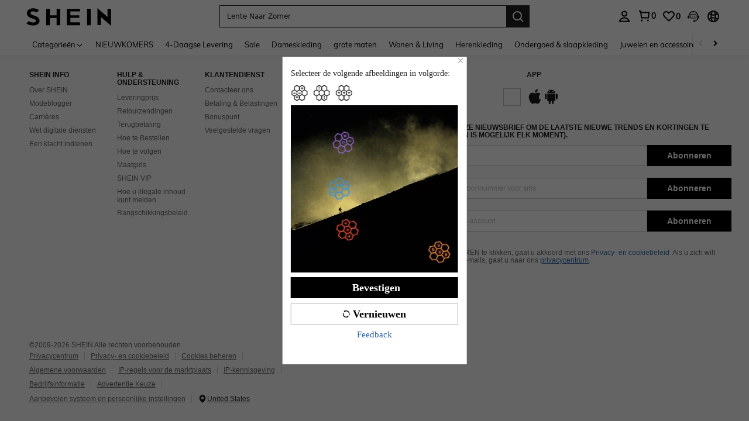

--- FILE ---
content_type: application/javascript
request_url: https://sc.ltwebstatic.com/she_dist/assets/35670-75a0ce3d47fc37a2.js
body_size: 26312
content:
(self.webpackChunkSHEIN_W=self.webpackChunkSHEIN_W||[]).push([[29051,35670],{128189:()=>{const e={_clickStatus:{},clickLoading(e){return!!this._clickStatus[e]||(this._clickStatus[e]=!0,setTimeout((()=>{this._clickStatus[e]=!1}),300),!1)},bindEvent(){document.addEventListener("click",(e=>{e.target.matches(".j-uptt")&&sa("send",{activity_name:"click_back_to_top"})}))}};document.addEventListener("DOMContentLoaded",(()=>{e.bindEvent()}))},192068:(e,o,t)=>{var n=t(383959);n.__esModule&&(n=n.default),"string"==typeof n&&(n=[[e.id,n,""]]),n.locals&&(e.exports=n.locals);(0,t(474424).A)("1213d8c4",n,!0,{})},211281:(e,o,t)=>{"use strict";function n(e){return document.querySelector(e)}function i(e){return document.querySelectorAll(e)}function r(e,o){const t=document.querySelector(e);return t&&t.dataset[o]}function a(e,o){const t=document.querySelector(e);return t&&t.getAttribute(o)}function s(e){return!!document.querySelector(e)}function c(e,o){const t=document.querySelector(e);return t&&t.classList.contains(o)}function l(e,...o){const t="string"==typeof e?document.querySelector(e):e;if(t)for(const e of o)e.remove&&t.classList.remove(...e.remove),e.add&&t.classList.add(...e.add)}function p(e,o){const t=document.querySelector(e);return t&&getComputedStyle(t).getPropertyValue(o)}function A(e,o){const t=document.querySelector(e);if(t)for(const[e,n]of Object.entries(o))t.style.setProperty(e,n)}function d(e){let o=[];for(;e=e.previousElementSibling;)o.push(e);return o}t.d(o,{HI:()=>A,LN:()=>n,P$:()=>i,Pq:()=>p,Re:()=>r,ft:()=>a,hU:()=>d,j4:()=>s,jI:()=>l,nB:()=>c})},214022:(e,o,t)=>{"use strict";t.d(o,{Bp:()=>s,Us:()=>l,VK:()=>n.VK,ZS:()=>a,fZ:()=>n.fZ});var n=t(965264),i=t(278372);let r=null;function a({deviceData:e,isSupportWebp:o,isSupprotCut:t,imgUrl:i,designWidth:a,exp:s}){const{width:c,isIOS:l}=function(e){if(!e)return{};const o={};decodeURIComponent(e).split("&").forEach((e=>{const[t,n]=e.split("=");t&&n&&(o[t]=n)}));const t=Number.isNaN(Number(o.width))?void 0:Number(o.width),n="1"===o.ios;return{width:t,isIOS:n}}(e);return"undefined"==typeof window?new n.lD({width:c,isMobile:!1,isIOS:l,isSupportWebp:o,isSupprotCut:t}).transfromImg({imgUrl:i,width:a,exp:s}):(r||(r=new n.lD({width:c,isMobile:!1,isIOS:l,isSupportWebp:o,isSupprotCut:t})),r.transfromImg({imgUrl:i,width:a,exp:s}))}const s="[data-uri]",c=e=>!!e&&(/\.webp(\?|$)/i.test(e)||/format[=_]webp/i.test(e)),l=(e,{errorScene:o,target:t,imgSrc:n,compSrc:r,hasRetried:a,onErrorCalled:s}={})=>{var l,p,A;if("undefined"==typeof window)return;if(!t)return;const{isSupportWeb:d}=(null===(l=gbCommonInfo)||void 0===l?void 0:l.RESOURCE_SDK)||{};if(i.JY.metricCount({metric_name:"image_request_total",tags:{page:e,status:0},message:"Number of img loaded fail",params:{errorScene:o,imgSrc:n,targetSrc:t.src,isSupportWeb:d,compSrc:r,hasRetried:a?1:0,locationHref:(null===(p=window)||void 0===p||null===(A=p.location)||void 0===A?void 0:A.href)||""}}),a)return;let h=null;h&&clearTimeout(h),h=window.setTimeout((()=>{let o=n;var r;!Boolean(d)&&c(n)&&(o=(r=n)?r.replace(/\.webp(\?|$)/i,".png$1").replace(/format[=_]webp/gi,"format=png"):r),Boolean(d)&&!c(n)&&c(t.src)&&i.JY.metricCount({metric_name:"image_support_webp_error_total",tags:{page:e},message:"Number of img supportWebp error",params:{imgSrc:n,targetSrc:t.src}}),t.src=o,t.onerror=null,s&&s()}),300)}},226557:(e,o,t)=>{"use strict";t.d(o,{A:()=>c});var n=t(470780),i=t(101877),r=t(297397),a=t(271141),s=t(547246);const c={data:()=>({cccLink:null}),provide(){return{isFirstPage:this.lazyForceShow}},inject:{metricsConfig:{from:"metricsConfig",default:()=>{}}},computed:{metaData(){var e,o;return(null===(e=this.propData)||void 0===e||null===(o=e.props)||void 0===o?void 0:o.metaData)||{}},code(){const{componentKey:e,id:o}=this.propData;return`${e}${this.index}${o}`},mixinOpenTarget:({sceneData:e})=>"storeHomePage"===(null==e?void 0:e.pageType)&&null!=e&&e.isBrandStore?"_blank":"_self"},created(){this.cccLink=new n.O({sceneData:this.sceneData,propData:this.propData,context:this.context})},methods:{getAnalysisData(e,{item:o,index:t=0,...n}={},i=!1){const r={sceneData:this.sceneData,propData:this.propData,compIndex:this.index,item:o,index:t,...n};let a="";return"boolean"==typeof i&&i&&(a=this.code),"string"==typeof i&&(a=i),{id:e,code:a,data:r}},getProductAnalysis(e,{type:o="click",index:t,item:n,cate:i,tab:r,page:a,flash_type:s,poskey:c,isJumpToList:l,isPopup:p,isNew:A,act_nm:d,extendSaParams:h,cb:g,abtest:_,overrideSetCode:u,useBffApi:f=!1,queryTs:w,name:m,metricCountType:b}){return this.getAnalysisData(e,{item:i,index:t,product:n,tab:r,page:a,flash_type:s,poskey:c,isJumpToList:l,isPopup:p,isNew:A,act_nm:d,extendSaParams:h,cb:g,abtest:_,useBffApi:f,queryTs:w,name:m,metricCountType:b},(null!=u?u:"expose"===o)?`${this.code}_product`:"")},handleClickToPage({hrefType:e,hrefTarget:o,itemIndex:t,poskey:n,relativeUrl:i="",adp:r="",itemExtra:a={},markMap:s,isBff:c=!1,item_loc:l},p=!0){const A=this.cccLink.getFullLink({item:{hrefType:e,hrefTarget:o,item_loc:l,...i?{relativeUrl:i}:{},...r?{adp:r}:{},...s?{markMap:s}:{},extra:a},index:t,cateLinks:this.cateLinks,compIndex:this.index,isBff:c});p&&this.sendAnalysis({hrefType:e,hrefTarget:o,itemIndex:t,poskey:n}),!A||A.indexOf("javascript:;")>-1||("sku"!==e?location.href=A:this.mixinLinkTo(A))},sendAnalysis({hrefType:e,hrefTarget:o,itemIndex:t,poskey:n}){daEventCenter.triggerNotice({daId:"2-19-2",bindData:{sceneData:this.sceneData,propData:this.propData,compIndex:this.index,index:t,poskey:n,item:{hrefType:e,hrefTarget:o}}})},mixinLinkTo(e,o){const t=o||this.mixinOpenTarget;try{var n,r,a;if(null!==(n=this.metricsConfig)&&void 0!==n&&null!==(r=n.reportMetrics)&&void 0!==r&&r.cccClick)(0,s.S)({page:this.metricsConfig.pageName,component_type:null===(a=this.propData)||void 0===a?void 0:a.styleType,position:`${this.index+1}`})}finally{(0,i.uM)(e,t)}},hideCompMonitor(e={}){var o,t,n,i,a,s;if(null===(o=this.metricsConfig)||void 0===o||null===(t=o.reportMetrics)||void 0===t||!t.hideCompMonitor)return;let c={tags:{page:this.metricsConfig.pageName||"",component_type:(null===(n=this.propData)||void 0===n?void 0:n.styleType)||"",reason:(null==e||null===(i=e.tags)||void 0===i?void 0:i.reason)||"",traceId:(null==e||null===(a=e.tags)||void 0===a?void 0:a.traceId)||(null===(s=this.sceneData)||void 0===s?void 0:s.traceId)||""},message:(null==e?void 0:e.message)||""};r.A.metricCompFilter(c)},clickCompMonitor(){var e,o,t,n,i,r,a;null!==(e=this.metricsConfig)&&void 0!==e&&null!==(o=e.reportMetrics)&&void 0!==o&&o.cccClick&&(0,s.S)({page:this.metricsConfig.pageName||"",component_type:(null===(t=this.propData)||void 0===t?void 0:t.styleType)||"",position:`${this.index+1}`,business_block:null!==(n=null===(i=this.propData)||void 0===i?void 0:i.businessBlock)&&void 0!==n?n:"",tab_nm:null!==(r=null===(a=this.sceneData)||void 0===a?void 0:a.tabName)&&void 0!==r?r:""})},hideCompSls({logLevel:e=1,tag:o="",message:t="",reason:n="",extraInfo:i}={},r=!1){var s,c,l,p,A,d;"undefined"!=typeof window&&a.A.slsCompFilter({logLevel:e,tag:o,message:t,reason:n,extraInfo:i,module:(null===(s=this.propData)||void 0===s?void 0:s.styleType)||"",tabName:(null===(c=this.sceneData)||void 0===c?void 0:c.tabName)||"",pageName:(null===(l=this.sceneData)||void 0===l?void 0:l.pageType)||"",cccId:(null===(p=this.propData)||void 0===p?void 0:p.componentId)||(null===(A=this.propData)||void 0===A?void 0:A.id)||"",position:`${this.index+1}`,traceId:(null==i?void 0:i.traceId)||(null===(d=this.sceneData)||void 0===d?void 0:d.traceId)||""},r)}}}},264799:(e,o,t)=>{"use strict";t.d(o,{g:()=>co});var n=t(380462),i=t.n(n),r=t(105621),a=t(773723);t(128189);var s=t(274061);const c=(0,s.createElementVNode)("div",{id:"fb-customer-chat",class:"fb-customerchat"},null,-1),l={class:"messengerBox"},p={class:"c-fb-popover"},A=["src"],d={class:"c-fb-popover__title"},h={class:"c-fb-popover__desc"},g={class:"c-fb-popover__item"},_=["src"],u={class:"c-fb-popover__text"},f={class:"c-fb-popover__item"},w=["src"],m={class:"c-fb-popover__text"},b=["src"],C=["src"],x={key:0,class:"floating-iconWrap"},k={class:"question-and__download"},v={key:0,class:"show-questionnaire j-show-questionnaire",style:{display:"none"}},E={key:0,class:"new-question__icon",src:"https://img.ltwebstatic.com/v4/p/ccc/2025/07/16/91/175266697501f3dee953a04f2bfd7b7a57e356ef5d.webp",alt:""},B={class:"show-questionnaire__info she-hide"},y={class:"title"},I=(0,s.createElementVNode)("span",{class:"txt"},null,-1),F=(0,s.createElementVNode)("p",{class:"desc"},null,-1),D=["src"],S={key:1,class:"back-wrap-show"},R=["src"],N=(0,s.createElementVNode)("img",{src:"https://img.ltwebstatic.com/v4/p/ccc/2025/07/31/ef/1753944817f4d75f4af06b9e5bf4c0423464f04d39.webp",alt:""},null,-1),M=["src"],z={key:2,class:"show-info"},L={class:"show-info-ctn"},J={key:0,class:"show-info-txt"},j={class:"to-enjoy"},U=["innerHTML"],q=["innerHTML"],T=["innerHTML"],O={class:"code-app"},G=["innerHTML"],W={class:"j-download-warp"},P={class:"qr-code"},V=["src"],H={class:"link-list"},Q=["href"],Y=["href"],K={"da-expose-code":"backtopExpose",class:"c-uptt j-uptt"},$={key:0,src:"https://img.ltwebstatic.com/v4/j/ccc/2025/07/17/3b/17527366340c0f1d1efe4a9099bba428bbcb31d26b.webp",alt:""};var Z=t(383112),X=t(83416),ee=t.n(X);const oe={key:0,class:"home-floatingIcon__wrap"},te={class:"home-floatingIcon__inner"};var ne=t(270110),ie=t(404644),re=t(495644),ae=t(53078),se=t(226557),ce=t(470780),le=t(823569),pe=t(408295),Ae=t(4143),de=t(20724),he=t(211281),ge=t(665640);"undefined"!=typeof window&&(0,Ae.kz)();const{IS_RW:_e}=gbCommonInfo,ue={components:{Icon:ae.A,BaseImg:pe.A},directives:{tap:le.M,expose:le.p},mixins:[se.A],data:()=>({IS_RW:_e,index:0,showComp:!1,isPreviewContentId:(0,ne.e)({key:"contentId"})||!1,channelId:10,channelName:"all",loadImg:{},options:{direction:"vertical",loop:!0,speed:1e3,autoplay:{delay:3e3,disableOnInteraction:!0},observer:!0,observeParents:!0,autoplayOutsideControl:!1,spaceBetween:0},reqContext:{},reqPropData:{},activeIndex:0,carouselList:[],closeIndex:0}),computed:{calcCloseItem(){let e=this.carouselList[this.closeIndex];return{...e,markMap:{...null==e?void 0:e.markMap,act_nm:"float_close"}}},context(){return(null==this?void 0:this.reqContext)||{}},sceneData(){var e,o,t,n,i,r;return{pageType:(null==this||null===(e=this.context)||void 0===e?void 0:e.pageType)||"",pageFrom:(null==this||null===(o=this.context)||void 0===o?void 0:o.pageType)||"",sceneName:null==this?void 0:this.channelName,tabName:null==this?void 0:this.channelName,webClickUrlParamSwitch:!("undefined"==typeof window||null===(t=window.gbRawData)||void 0===t||null===(n=t.content)||void 0===n||!n.homePageExtra)&&"1"===(null===(i=window.gbRawData.content)||void 0===i||null===(r=i.homePageExtra)||void 0===r?void 0:r.webClickUrlParamSwitch)}},propData(){return(null==this?void 0:this.reqPropData)||{}},cateLinks(){var e;return(null==this||null===(e=this.reqContext)||void 0===e?void 0:e.cateLinks)||{}}},async mounted(){var e;const o=".j-nav-first-cate.cate-active";if(this.IS_RW){var t,n;this.channelId=(0,he.Re)(o,"channel_type")||10,this.channelName=(null===(t=(0,he.ft)(o,"href"))||void 0===t||null===(n=t.split(gbCommonInfo.host+"/")[1])||void 0===n?void 0:n.split("?")[0])||"girls"}else{var i,r;const e=(0,he.j4)(".j-optimize-category");this.channelId=e?10:(0,he.Re)(o,"channel_type")||10,this.channelName=e?"All":(null===(i=(0,he.ft)(o,"href"))||void 0===i||null===(r=i.split(gbCommonInfo.host+"/")[1])||void 0===r?void 0:r.split("?")[0])||"all"}null!==(e=window.sessionStorage)&&void 0!==e&&e.getItem("floatingIcon-close")||this.getFloatIconData()},methods:{initSwiper(){const e=this.$refs.floatingIconSwiper;if(!e)return;const o={modules:[de.Ij],on:{slideChangeTransitionEnd:e=>{this.activeIndex=null==e?void 0:e.realIndex},observerUpdate:function(e){e.animating=!1}}};Object.assign(e,this.options,o),e.initialize()},async bffIconRequest(){const e={cccPageType:"floatingIcon",channelId:this.channelId,tab_name:this.channelName},o=await(0,Z.A)({url:"/ccc/resource_place",method:"GET",useBffApi:!0,params:e});return{content:(null==o?void 0:o.info)||{},code:null==o?void 0:o.code}},async getFloatIconData(){try{var e,o;const{HomePageFloatingIconExp:a}=await(0,re.r3)(),s=await this.bffIconRequest();if(0==(null==s?void 0:s.code)&&null!=s&&null!==(e=s.content)&&void 0!==e&&null!==(o=e.content)&&void 0!==o&&o.length){var t,n,i,r;this.reqContext=(null==s?void 0:s.content)||{};const e=(null==s||null===(t=s.content)||void 0===t?void 0:t.content.filter((e=>"IMAGE_CAROUSEL_COMPONENT"===e.styleType)))||[];this.reqPropData=(null==e?void 0:e[0])||{};let o=(null===(n=this.reqPropData)||void 0===n||null===(i=n.props)||void 0===i?void 0:i.items)||[];null==o||o.forEach((e=>{var o,t,n;e.FE_SHOWFRAME=!0,(0,ie.l)(e.frame)||1!==e.frame||"false"!==(null==a||null===(o=a.p)||void 0===o?void 0:o.IfShowFrame1)||(e.FE_SHOWFRAME=!1),(0,ie.l)(e.frame)||2!==e.frame||"false"!==(null==a||null===(t=a.p)||void 0===t?void 0:t.IfShowFrame2)||(e.FE_SHOWFRAME=!1),(0,ie.l)(e.frame)||3!==e.frame||"false"!==(null==a||null===(n=a.p)||void 0===n?void 0:n.IfShowFrame3)||(e.FE_SHOWFRAME=!1)})),this.carouselList=null==o?void 0:o.filter((e=>e.FE_SHOWFRAME)),(null===(r=this.carouselList)||void 0===r?void 0:r.length)<=1&&(this.options.loop=!1),this.showComp=!0,setTimeout((()=>{this.initSwiper()}),500),this.$nextTick((()=>{this.cccLink=new ce.O({sceneData:this.sceneData,propData:this.propData,context:this.context}),this.fetchHtml()}))}else this.showComp=!1}catch(e){ge.log("错误",e)}},handleGetFullLink(e,o){return this.cccLink.getBffFullLink({item:e,cateLinks:this.cateLinks,compIndex:this.index,index:o})},fetchHtml(){const{host:e,SW_FETCH_HTML_CONFIG:o={}}=window.gbCommonInfo||{},{enableSceneMap:t=[],preFetchSceneMap:n=[]}=o||{};t.includes("special")&&n.includes("special")&&this.carouselList.forEach(((o,t)=>{if(o.markMap.act_nm="float_icon","activityNew"===(null==o?void 0:o.hrefType)){const n=this.handleGetFullLink(o,t);if(window.SW_Loaded)return void(0,Z.A)({url:`${e}${n}`,schttp:{apiLogSkip:!0}});window.addEventListener("SW_Loaded",(()=>{(0,Z.A)({url:`${e}${n}`,schttp:{apiLogSkip:!0}})}))}}))},handleSlideClick(){var e,o;let t=(null===(e=this.$refs.floatingIconSwiper)||void 0===e||null===(o=e.swiper)||void 0===o?void 0:o.realIndex)||0,n=this.carouselList[t];const i=this.handleGetFullLink(n,t);!i||i.indexOf("javascript:;")>-1||("sku"===n.hrefType&&this.mixinLinkTo?this.mixinLinkTo(i):(this.clickCompMonitor(),location.href=i))},swiperInitEvent(e){if("undefined"!=typeof window){const e=document.querySelectorAll(".home-floatingIcon__swiper .swiper-slide .base-img__inner");e&&e.forEach((e=>{"loading"===e.getAttribute("loaded")&&e.removeAttribute("loaded"),e.removeAttribute("data-loaded")}))}this.$nextTick((()=>{"undefined"!=typeof observer&&observer.observe(),this.options.autoplay&&this.swiperLoopAutoplyToNext(e)}))},swiperLoopAutoplyToNext(e){var o,t;const n=null===(o=this.$refs.FloatTransformImgRef)||void 0===o||null===(t=o[e.activeIndex-1])||void 0===t?void 0:t.baseCutImg;if(n){if(this.loadImg[n])return;this.loadImg[n]="load",e.stopAutoplay();let o=new Image;o.onload=()=>{this.$nextTick((()=>{e.startAutoplay()})),o=null},o.src=n}},transitionEnd(e){this.options.autoplay&&this.swiperLoopAutoplyToNext(e)},close(){var e,o,t,n;this.closeIndex=null!==(e=null===(o=this.$refs.floatingIconSwiper)||void 0===o||null===(t=o.swiper)||void 0===t?void 0:t.realIndex)&&void 0!==e?e:0,this.carouselList=[],this.showComp=!1,null===(n=window.sessionStorage)||void 0===n||n.setItem("floatingIcon-close",1)}}};t(406449);var fe=t(196957);const we=(0,fe.A)(ue,[["render",function(e,o,t,n,i,r){var a;const c=(0,s.resolveComponent)("Icon"),l=(0,s.resolveComponent)("BaseImg"),p=(0,s.resolveComponent)("swiper-slide"),A=(0,s.resolveComponent)("swiper-container"),d=(0,s.resolveDirective)("tap"),h=(0,s.resolveDirective)("expose");return i.showComp&&null!==(a=i.carouselList)&&void 0!==a&&a.length?((0,s.openBlock)(),(0,s.createElementBlock)("div",oe,[(0,s.createElementVNode)("div",te,[(0,s.withDirectives)(((0,s.openBlock)(),(0,s.createElementBlock)("div",{class:"home-floatingIcon__closeOuter",onClick:o[0]||(o[0]=(0,s.withModifiers)(((...e)=>r.close&&r.close(...e)),["stop"]))},[(0,s.createVNode)(c,{class:"home-floatingIcon__close",name:"sui_icon_hatch_close_16px",size:"20px"})])),[[d,e.getAnalysisData("2-19-2",{item:r.calcCloseItem,index:i.closeIndex,useBffApi:!0})]]),(0,s.createElementVNode)("div",{onClick:o[1]||(o[1]=(...e)=>r.handleSlideClick&&r.handleSlideClick(...e))},[(0,s.createVNode)(A,{ref:"floatingIconSwiper",init:"false",class:"home-floatingIcon__swiper"},{default:(0,s.withCtx)((()=>[((0,s.openBlock)(!0),(0,s.createElementBlock)(s.Fragment,null,(0,s.renderList)(i.carouselList,((o,t)=>(0,s.withDirectives)(((0,s.openBlock)(),(0,s.createBlock)(p,{key:t,class:"home-floatingIcon__slide"},{default:(0,s.withCtx)((()=>{var e,t;return[(0,s.createVNode)(l,{ref_for:!0,ref:"FloatTransformImgRef",fit:"cover",placeholder:{width:52,height:65},ratio:null==o||null===(e=o.image)||void 0===e?void 0:e.ratio,"img-design-width":124,"img-src":null==o||null===(t=o.image)||void 0===t?void 0:t.src,"first-screen":!1},null,8,["ratio","img-src"])]})),_:2},1024)),[[d,e.getAnalysisData("2-19-2",{item:o,index:t,useBffApi:!0})],[h,e.getAnalysisData("2-19-1",{item:o,index:t,useBffApi:!0})]]))),128))])),_:1},512)])])])):(0,s.createCommentVNode)("",!0)}],["__scopeId","data-v-54e86300"],["__file","floatingIcon.vue"]]);var me=t(566426);const be={class:"right-config-dialog"},Ce=["src"],xe={class:"j-download-warp"},ke={class:"qr-code code"},ve=["src"],Ee={class:"link-list"},Be=["href"],ye=["src"],Ie=["href"],Fe=["src"];const{PUBLIC_CDN:De}=gbCommonInfo,Se={name:"RightConfigDialog",props:{cccRightConfigImgUrl:{type:String,default:""},couponDownloadInfo:{type:Object,default:()=>{}}},data:()=>({PUBLIC_CDN:De})};t(752008);const Re=(0,fe.A)(Se,[["render",function(e,o,t,n,i,r){var a,c,l;return(0,s.openBlock)(),(0,s.createElementBlock)("div",be,[(0,s.createElementVNode)("img",{class:"right-bg-img",src:t.cccRightConfigImgUrl},null,8,Ce),(0,s.createElementVNode)("div",xe,[(0,s.createElementVNode)("div",ke,[(0,s.createElementVNode)("img",{class:"j-verlok-lazy lazyload",src:null===(a=t.couponDownloadInfo)||void 0===a?void 0:a.qr_code_url},null,8,ve)]),(0,s.createElementVNode)("div",Ee,[(0,s.createElementVNode)("a",{class:"android-a j-app-info j-new-app-info-android","data-type":"Android",target:"_blank",href:null===(c=t.couponDownloadInfo)||void 0===c?void 0:c.android_download_url},[(0,s.createElementVNode)("img",{class:"google-play-img",src:`${i.PUBLIC_CDN}/she_dist/images/shein-right-config-google-play-895935112d.png`,alt:""},null,8,ye)],8,Be),(0,s.createElementVNode)("a",{class:"j-app-info j-new-app-info","data-type":"IOS",target:"_blank",href:null===(l=t.couponDownloadInfo)||void 0===l?void 0:l.ios_download_url},[(0,s.createElementVNode)("img",{class:"app-store-img",src:`${i.PUBLIC_CDN}/she_dist/images/shein-right-config-app-store-a91994bda5.png`,alt:""},null,8,Fe)],8,Ie)])])])}],["__file","RightConfigDialog.vue"]]),Ne={us:"121041328593190",ph:"103863481839366",au:"647306098990385",ca:"102143945750425"};var Me=t(41497);const ze={key:0,class:"c-circle-loading"};const Le={name:"CircleLoading",props:{show:{type:Boolean,default:!1}}};t(192068);const Je=(0,fe.A)(Le,[["render",function(e,o,t,n,i,r){return t.show?((0,s.openBlock)(),(0,s.createElementBlock)("div",ze)):(0,s.createCommentVNode)("",!0)}],["__scopeId","data-v-34326e4b"],["__file","CircleLoading.vue"]]);var je=t(119265),Ue=t(979746),qe=t(92525),Te=t(990347),Oe=t(941368),Ge=t(429051),We=t(665640);"undefined"!=typeof window&&(0,Ae.kz)(),Te.J.addSubscriber({modulecode:"2-15"});const{lang:Pe,LAYOUT:Ve,IS_RW:He,PUBLIC_CDN:Qe,SiteUID:Ye,WEB_CLIENT:Ke,FB_APPID:$e}=gbCommonInfo||{},{page_name:Ze=""}=window.SaPageInfo||{},Xe="coupon-gif-icon-watched",eo=He?`${Qe}/she_dist/images/rowme-right-coupon-0cbc026ef5.png`:`${Qe}/she_dist/images/shein-right-coupon-ea2899b8eb.png`,oo={name:"BffUpToTop",components:{floatingIcon:we,RightConfigDialog:Re,SPopover:Me.X,CircleLoading:Je,Icon:ae.A},props:{showApp:{type:Boolean,defualt:!0},showQuestionnaire:{type:Boolean,defualt:!0},couponDownloadInfo:{type:Object,default:()=>({})}},provide:()=>({metricsConfig:{reportMetrics:{cccClick:!0,hideCompMonitor:!0},pageName:"page_home"}}),data:()=>({isLoding:!1,isShowPopover:!0,messengerShowed:!1,LAYOUT:Ve,lang:Pe,IS_RW:He,language:{},PUBLIC_CDN:Qe,SiteUID:Ye,WEB_CLIENT:Ke,page_name:Ze,cccRightConfig:{},couponIconSrc:"",fbSdkLoading:!1,hideFb:"none",fbIconWrapShow:!0,fbSdkBottom:0,fbRenderSucc:!1,memberId:qe.default.get({key:"memberId",actionType:"footer/up_to_top"})||"",md5MemberId:"",refContent:"",isExposeMsgDetailEnter:!1,isExposeMsgInitFail:!1,iconDataSource:"cccx",IfShowComponent:!1,isFinish:!1,useNewFooterIcon:!1}),computed:{floatingIconPreview:()=>(0,ne.e)({key:"contentId"})&&"floatingIcon"===(0,ne.e)({key:"pageType"}),showFirstCouponInfo(){var e,o,t;return(null===(e=this.couponDownloadInfo)||void 0===e?void 0:e.coupon_code)&&((null===(o=this.couponDownloadInfo)||void 0===o?void 0:o.coupon_discount)||(null===(t=this.couponDownloadInfo)||void 0===t?void 0:t.coupon_discount_amount))},floatLanguageMap(){var e,o;return null!==(e=null===(o=this.couponDownloadInfo)||void 0===o?void 0:o.i18n_texts)&&void 0!==e?e:{}},cccRightConfigImgUrl(){var e;return(null===(e=this.couponDownloadInfo)||void 0===e?void 0:e.ccc_image_src)||""},isShowFacebookMessenger:()=>!1,fbPageId:()=>Ne[Ye||"us"]},created(){this.initBindId()},async mounted(){var e;"page_settings_notification"===Ze&&(this.isShowPopover=!1),this.language=await me.A.loadByQueue("footer"),this.getCCCRightConfigSer(),this.initCouponIconStatus(),this.abtInfoFun(),null===(e=window.cccxEventBus)||void 0===e||e.on("dialog-loginSuccess",(async()=>{setTimeout((()=>{this.abtInfoFun()}),1e3)}))},methods:{replaceCurrencySymbols:Ge.A,template:je.v,getCookie:Ue.R,getAnalysisData(e,{item:o,index:t=0,...n}={},i=""){let r="";return"string"==typeof i&&(r=i),{id:e,code:r,data:{item:o,index:t,...n}}},initBindId(){if(this.memberId=qe.default.get({key:"memberId",actionType:"footer/up_to_top"})||"",this.memberId){this.md5MemberId=ee()(ee()(`messenger_${this.memberId}`));let e={mid:this.md5MemberId,time:String(Date.now())};this.refContent=window.btoa(JSON.stringify(e))}else this.refContent="";this.initFbSdkScript()},postBindRelation(){var e,o;let t=null===(e=window)||void 0===e||null===(o=e.sessionStorage)||void 0===o?void 0:o.getItem("_IS_BIND_FB_MESSENGER_MID");if(!this.memberId||this.memberId&&t)return;let n={channel_type:1,external_id:this.md5MemberId,external_source:this.fbPageId,member_id:this.memberId,scene_type:25};(0,Z.A)({method:"POST",url:"/api/user/external/externalIdBind/get",data:n}).then((()=>{var e,o;null===(e=window)||void 0===e||null===(o=e.sessionStorage)||void 0===o||o.setItem("_IS_BIND_FB_MESSENGER_MID",!0)}))},initFbSdkScript(){var e;this.isShowFacebookMessenger&&(null===(e=window.TPM)||void 0===e||e.runImmediate({marketing:"FacebookSDK",method:"_getInitFbMessenger",params:{pageId:this.fbPageId,SiteUID:Ye,appId:$e,refContent:this.refContent,dialogShowCb:this.updateWidgetBottom,renderCb:this.renderSucc}}))},updateWidgetBottom(){this.exposeClickMessenger("click_messenger_entrance");let e=document.querySelector(".fb_iframe_widget iframe");e&&e.style&&this.fbSdkBottom&&(e.style.right="56px",e.style.bottom=`${this.fbSdkBottom||0}px`,e.style.maxHeight=`calc(100% - ${this.fbSdkBottom||0}px)`)},async renderSucc(){if(this.fbRenderSucc=!0,"page_settings_notification"===Ze){var e,o;const t=await Oe.T.getUserAbtResult({newPosKeys:"MessengerBind"});if("on"!==(null==t||null===(e=t.MessengerBind)||void 0===e||null===(o=e.param)||void 0===o?void 0:o.MessengerBind))return}this.exposeClickMessenger("expose_messengericon_entrance")},enterWrapIcon(){this.isExposeMsgDetailEnter||(this.exposeClickMessenger("expose_messengerdetail_entrance"),this.isExposeMsgDetailEnter=!0)},fbSdkShow(e){var o,t;if(this.isLoding=!0,this.messengerShowed)return window.FB.CustomerChat.showDialog(),void(this.isLoding=!1);this.isShowPopover&&this.postBindRelation(),"icon"===e?this.exposeClickMessenger("click_messengericon_entrance"):"detail"===e&&this.exposeClickMessenger("click_messengerdetail_entrance"),window.FB?("none"===this.hideFb&&(this.hideFb="inline"),null===(o=window.FB)||void 0===o||null===(t=o.CustomerChat)||void 0===t||t.show(),this.fbSdkLoading=!0,this.calculateFbSdkBottom(),this.fbSetStyle()):We.error("facebook-messenger init fail.")},calculateFbSdkBottom(){const e=document.getElementById("j-fb-warpIcon"),o=window.innerHeight-e.getBoundingClientRect().bottom;this.fbSdkBottom=o},fbSetStyle(){let e=0,o=setInterval((()=>{e++;const t=document.querySelectorAll(".fb_dialog_content iframe");let n=t[0],i=t[1],r=t[2],a=document.querySelector(".fb_iframe_widget iframe");var s,c;(this.isShowPopover||(this.fbSdkBottom=150),n&&n.style&&(n.style.margin="0 10px",n.style.right="0px",n.style.bottom=`${this.fbSdkBottom||0}px`),i&&i.style&&(i.style.right="10px",i.style.bottom=`${this.fbSdkBottom||0}px`),r&&r.style&&(r.style.right="4px",r.style.bottom=`${this.fbSdkBottom+28||0}px`),a&&a.style)&&(null===(s=window.FB)||void 0===s||null===(c=s.CustomerChat)||void 0===c||c.showDialog(),a.style.right="56px",a.style.bottom=`${this.fbSdkBottom||0}px`,a.style.maxHeight=`calc(100% - ${this.fbSdkBottom||0}px)`);let l=!0;var p,A,d,h;n&&i&&r&&(l=!1,this.fbSdkLoading=!1,this.isLoding=!1,null===(p=window.FB)||void 0===p||null===(A=p.CustomerChat)||void 0===A||A.show(),this.messengerShowed=!0,this.isShowPopover&&(this.fbIconWrapShow=!1),this.exposeClickMessenger("expose_messenger_entrance"));((!l||e>10)&&clearInterval(o),l&&e>10)&&(null===(d=window.FB)||void 0===d||null===(h=d.CustomerChat)||void 0===h||h.hideDialog(),this.hideFb="none",this.fbSdkLoading=!1,this.isExposeMsgInitFail||(this.exposeClickMessenger("init_fbsdk"),this.isExposeMsgInitFail=!0),this.isLoding=!1)}),1e3)},exposeClickMessenger(e){Te.J.triggerNotice({daId:"2-15-21",extraData:{name:e||""}})},async getCCCRightConfigSer(){let e=await(0,Z.A)({url:"/user-api/faq/get_info",useBffApi:!0});var o,t;0==(null==e?void 0:e.code)&&null!=e&&e.info?this.cccRightConfig=null===(o=e.info)||void 0===o||null===(t=o.content)||void 0===t?void 0:t[0]:We.log("获取下载权益弹窗配置接口失败")},handleMouseOver(){this.couponIconSrc=eo,sessionStorage&&!sessionStorage.getItem(Xe)&&sessionStorage.setItem(Xe,"true")},initCouponIconStatus(){sessionStorage&&sessionStorage.getItem(Xe)?this.couponIconSrc=eo:this.couponIconSrc=He?`${Qe}/she_dist/images/rowme-right-config-coupon-648c2fe5f0.gif`:`${Qe}/she_dist/images/shein-right-config-coupon-82b37f3015.gif`},initSwiper(){const e=this.$refs.footerIconSwiper;if(!e)return;const o={modules:[de.Ij],slidesPerView:1,slidesPerGroup:1,loop:!0,autoplay:{delay:4e3,disableOnInteraction:!0,pauseOnMouseEnter:!0},direction:"vertical",speed:500,observer:!0,observeParents:!0,injectStylesUrls:[Qe+"/she_dist/libs/swiper/modules/navigation-element.min.css"],on:{init:function(e){const o=null==e?void 0:e.el;this.swiperContainer=o,o.addEventListener("mouseenter",(()=>{e.slideToLoop(1,300)})),o.addEventListener("mouseleave",(()=>{var o;null==e||null===(o=e.autoplay)||void 0===o||o.stop()}))},observerUpdate:function(e){e.animating=!1}}};Object.assign(e,o),e.initialize()},async abtInfoFun(){var e,o,t,n;const{HomePageFloatingIconExp:i,CccAllHomepage:r}=await(0,re.jB)({newPosKeys:"HomePageFloatingIconExp,CccAllHomepage"});this.useNewFooterIcon=1==(null==r||null===(e=r.p)||void 0===e?void 0:e.Float_Up_PC),this.iconDataSource=null!==(o=null==i||null===(t=i.p)||void 0===t?void 0:t.DataSource)&&void 0!==o?o:"cccx",this.IfShowComponent="true"===(null==i||null===(n=i.p)||void 0===n?void 0:n.IfShowComponent),this.$nextTick((()=>{this.useNewFooterIcon&&this.initSwiper(),this.isFinish=!0}))}}};t(604940);const to=(0,fe.A)(oo,[["render",function(e,o,t,n,i,r){var a,Z,X,ee,oe,te;const ne=(0,s.resolveComponent)("CircleLoading"),ie=(0,s.resolveComponent)("s-popover"),re=(0,s.resolveComponent)("floatingIcon"),ae=(0,s.resolveComponent)("Icon"),se=(0,s.resolveComponent)("swiper-slide"),ce=(0,s.resolveComponent)("swiper-container"),le=(0,s.resolveComponent)("right-config-dialog"),pe=(0,s.resolveDirective)("expose");return(0,s.withDirectives)(((0,s.openBlock)(),(0,s.createElementBlock)("div",null,[(0,s.createElementVNode)("div",{id:"fb-root",style:(0,s.normalizeStyle)({display:i.hideFb})},null,4),c,(0,s.createElementVNode)("div",{class:(0,s.normalizeClass)(["c-back-wrap j-back-wrap c-back-wrap__bff",[`${i.lang}-c-back-wrap`,{"use-new__footer-icon":i.useNewFooterIcon}]])},[(0,s.createElementVNode)("div",l,[r.isShowFacebookMessenger&&i.fbIconWrapShow&&i.fbRenderSucc?((0,s.openBlock)(),(0,s.createBlock)(ie,{key:0,class:(0,s.normalizeClass)("fb-messenger-popover"),trigger:"hover",placemen:"left-end","append-to-body":!1,"prop-style":{maxWidth:"261px",padding:"0px",borderRadius:"8px",boxShadow:"0px 1px 6px 0px rgba(0, 0, 0, 0.1)"},onClick:o[3]||(o[3]=(0,s.withModifiers)((()=>{}),["stop"]))},{reference:(0,s.withCtx)((()=>[(0,s.createElementVNode)("div",{id:"j-fb-warpIcon",class:"c-fb-popover__wrapIcon",onClick:o[1]||(o[1]=e=>r.fbSdkShow("icon")),onMouseenter:o[2]||(o[2]=(...e)=>r.enterWrapIcon&&r.enterWrapIcon(...e))},[i.isLoding?((0,s.openBlock)(),(0,s.createBlock)(ne,{key:1,show:!0,style:{"margin-left":"12px"}})):((0,s.openBlock)(),(0,s.createElementBlock)("img",{key:0,src:`${i.PUBLIC_CDN}/she_dist/images/fb-messenger/messenger-icon-8f633138ac.png`,alt:"fb-logo"},null,8,C))],32)])),default:(0,s.withCtx)((()=>[(0,s.withDirectives)((0,s.createElementVNode)("div",p,[(0,s.createElementVNode)("img",{src:`${i.PUBLIC_CDN}/she_dist/images/fb-messenger/messenger-icon-8f633138ac.png`,alt:"right-icon",class:"c-fb-popover__logo"},null,8,A),(0,s.createElementVNode)("h1",d,(0,s.toDisplayString)(i.language.SHEIN_KEY_PC_26807),1),(0,s.createElementVNode)("div",h,[(0,s.createElementVNode)("div",g,[(0,s.createElementVNode)("img",{class:"c-fb-popover__icon",src:`${i.PUBLIC_CDN}/she_dist/images/fb-messenger/account-f3fd269cd3.png`,alt:"account"},null,8,_),(0,s.createElementVNode)("div",u,(0,s.toDisplayString)(i.language.SHEIN_KEY_PC_26809),1)]),(0,s.createElementVNode)("div",f,[(0,s.createElementVNode)("img",{class:"c-fb-popover__icon",src:`${i.PUBLIC_CDN}/she_dist/images/fb-messenger/messenger-1c5de21770.png`,alt:"messenger"},null,8,w),(0,s.createElementVNode)("div",m,(0,s.toDisplayString)(i.language.SHEIN_KEY_PC_26810),1)])]),(0,s.createElementVNode)("div",{class:"c-fb-popover__btn",onClick:o[0]||(o[0]=e=>r.fbSdkShow("detail"))},[(0,s.createTextVNode)((0,s.toDisplayString)(i.language.SHEIN_KEY_PC_26808)+" ",1),i.fbSdkLoading?((0,s.openBlock)(),(0,s.createBlock)(ne,{key:1,show:!0,style:{"margin-left":"4px"}})):((0,s.openBlock)(),(0,s.createElementBlock)("img",{key:0,src:`${i.PUBLIC_CDN}/she_dist/images/fb-messenger/right-4b55a41d35.png`,alt:"right-icon",class:"c-fb-popover__right"},null,8,b))])],512),[[s.vShow,i.isShowPopover]])])),_:1},8,["prop-style"])):(0,s.createCommentVNode)("",!0)]),i.IfShowComponent||r.floatingIconPreview?((0,s.openBlock)(),(0,s.createElementBlock)("div",x,[(0,s.createVNode)(re)])):(0,s.createCommentVNode)("",!0),(0,s.createElementVNode)("div",k,[t.showQuestionnaire?((0,s.openBlock)(),(0,s.createElementBlock)("div",v,[i.useNewFooterIcon?((0,s.openBlock)(),(0,s.createElementBlock)("img",E)):((0,s.openBlock)(),(0,s.createBlock)(ae,{key:1,name:"sui_icon_sverycenter_24px_1",size:"24px"})),(0,s.createElementVNode)("div",B,[(0,s.createElementVNode)("h4",y,[I,(0,s.createVNode)(ae,{name:"sui_icon_left_48px_1",size:"30px"})]),F,(0,s.createElementVNode)("img",{class:"info_bg",src:`${i.PUBLIC_CDN}/she_dist/images/qustionnaire_popup-19c3d203ec.png`,width:"auto",height:"100%",alt:""},null,8,D)])])):(0,s.createCommentVNode)("",!0),t.showApp?((0,s.openBlock)(),(0,s.createElementBlock)("div",S,[i.useNewFooterIcon?((0,s.openBlock)(),(0,s.createBlock)(ce,{key:0,ref:"footerIconSwiper","class-name":"linear-mode",class:"footer-icon__swiper","destroy-on-disconnected":"false",init:"false",observer:"true"},{default:(0,s.withCtx)((()=>[(0,s.createVNode)(se,{class:"back-app",style:{background:"linear-gradient(#FFDDCA 100%, #FFEBCC 100%)"},onMouseover:r.handleMouseOver},{default:(0,s.withCtx)((()=>[(0,s.createElementVNode)("img",{style:{width:"30px",height:"22.5px"},src:`${i.PUBLIC_CDN}/she_dist/images/shein-right-config-coupon-82b37f3015.gif`,alt:""},null,8,R)])),_:1},8,["onMouseover"]),(0,s.createVNode)(se,{class:"back-app",onMouseover:r.handleMouseOver},{default:(0,s.withCtx)((()=>[N])),_:1},8,["onMouseover"])])),_:1},512)):((0,s.openBlock)(),(0,s.createElementBlock)("div",{key:1,class:"back-app coupon-icon",onMouseover:o[4]||(o[4]=(...e)=>r.handleMouseOver&&r.handleMouseOver(...e))},[(0,s.createElementVNode)("img",{src:i.couponIconSrc,alt:""},null,8,M)],32)),(0,s.withDirectives)((0,s.createVNode)(le,{"ccc-right-config-img-url":r.cccRightConfigImgUrl,"coupon-download-info":t.couponDownloadInfo,"qr-code-image":null===(a=t.couponDownloadInfo)||void 0===a?void 0:a.qr_code_url},null,8,["ccc-right-config-img-url","coupon-download-info","qr-code-image"]),[[s.vShow,r.cccRightConfigImgUrl]]),r.cccRightConfigImgUrl?(0,s.createCommentVNode)("",!0):((0,s.openBlock)(),(0,s.createElementBlock)("div",z,[(0,s.createElementVNode)("div",L,[(0,s.createElementVNode)("h4",null,(0,s.toDisplayString)(r.floatLanguageMap.SHEIN_KEY_PC_15764),1),r.showFirstCouponInfo?((0,s.openBlock)(),(0,s.createElementBlock)("div",J,[(0,s.createElementVNode)("p",j,[(0,s.createElementVNode)("span",null,(0,s.toDisplayString)(r.floatLanguageMap.SHEIN_KEY_PC_18487),1)]),(0,s.createElementVNode)("p",{class:(0,s.normalizeClass)(["er-percent",[["ma","marar"].includes(i.lang)?"er-percent-ma":""]])},[(0,s.createElementVNode)("span",{class:"percent-first j-percent-first",innerHTML:r.template(r.replaceCurrencySymbols((null===(Z=t.couponDownloadInfo)||void 0===Z?void 0:Z.coupon_discount)||(null===(X=t.couponDownloadInfo)||void 0===X?void 0:X.coupon_discount_amount)),r.floatLanguageMap.SHEIN_KEY_PC_18479)},null,8,U),["cl","arg"].includes(i.lang)?((0,s.openBlock)(),(0,s.createElementBlock)("span",{key:0,class:"percent-sec",style:{right:"10px"},innerHTML:r.floatLanguageMap.SHEIN_KEY_PC_15820},null,8,q)):((0,s.openBlock)(),(0,s.createElementBlock)("span",{key:1,class:"percent-sec",innerHTML:r.floatLanguageMap.SHEIN_KEY_PC_15820},null,8,T))],2),(0,s.createElementVNode)("p",O,[(0,s.createElementVNode)("span",{class:"j-code-coupon",innerHTML:r.template(null===(ee=t.couponDownloadInfo)||void 0===ee?void 0:ee.coupon_code,r.floatLanguageMap.SHEIN_KEY_PC_15767)},null,8,G)])])):(0,s.createCommentVNode)("",!0),(0,s.createElementVNode)("div",W,[(0,s.createElementVNode)("div",P,[(0,s.createElementVNode)("img",{class:"j-verlok-lazy lazyload",src:t.couponDownloadInfo.qr_code_url},null,8,V)]),(0,s.createElementVNode)("div",H,[(0,s.createElementVNode)("a",{class:"android-a j-app-info j-new-app-info-android","data-type":"Android",target:"_blank",href:null===(oe=t.couponDownloadInfo)||void 0===oe?void 0:oe.android_download_url},[(0,s.createVNode)(ae,{name:"sui_icon_andriod_28px",size:"28px"}),(0,s.createTextVNode)(" Android ")],8,Q),(0,s.createElementVNode)("a",{class:"apple-a j-app-info j-new-app-info","data-type":"IOS",target:"_blank",href:null===(te=t.couponDownloadInfo)||void 0===te?void 0:te.ios_download_url},[(0,s.createVNode)(ae,{name:"sui_icon_apple_28px",size:"28px"}),(0,s.createTextVNode)(" iPhone ")],8,Y)])])])]))])):(0,s.createCommentVNode)("",!0)]),(0,s.withDirectives)(((0,s.openBlock)(),(0,s.createElementBlock)("div",K,[i.useNewFooterIcon?((0,s.openBlock)(),(0,s.createElementBlock)("img",$)):((0,s.openBlock)(),(0,s.createBlock)(ae,{key:1,name:"sui_icon_more_up_24px_1",size:"24px",style:{color:"#fff"}}))])),[[pe,r.getAnalysisData("2-15-22",{},"backtopExpose")]])],2)],512)),[[s.vShow,i.isFinish]])}],["__file","BffContent.vue"]]);var no=t(718781),io=t(632079);const{lang:ro,LAYOUT:ao,templateType:so}=gbCommonInfo;function co(){var e;let o,t,n;"layout"===ao?(o=!0,t=!0,n=!0):n=void 0!==so&&"cart"==so;const c=(0,s.createApp)({name:"UpToTop",components:{BffContent:to},data:()=>({showMore:o,showApp:t,showQuestionnaire:n,couponDownloadInfo:{}}),template:'<BffContent :showMore="showMore" :showApp="showApp" :showQuestionnaire="showQuestionnaire" :couponDownloadInfo="couponDownloadInfo"/>'});(0,no.o)(c);const l=c.mount(".j-up-to-top_container");null===(e=(0,he.LN)(".j-uptt"))||void 0===e||e.addEventListener("click",(()=>{window.scrollTo({top:0,behavior:"smooth"})}));const p=(0,he.LN)(".j-back-wrap");window.addEventListener("scroll",i()((()=>{const e=window.scrollY||window.pageYOffset;e<=0&&(0,he.nB)(".show-questionnaire__info","she-hide")?p.classList.remove("she-show"):e>0&&!p.classList.contains("she-show")&&p.classList.add("she-show")}),200,{trailing:!0}));return new class{constructor(){this.init()}async init(){let e=(0,he.LN)(".j-show-questionnaire");const o=(0,a.J)(location.search),t="store"===o.search_type&&"search"===o.type;if(!e||!(0,io.isLogin)()||t)return;if(await this.getSurveyCount()){if(e.style.display="block",e.addEventListener("click",(()=>{(0,he.nB)(".show-questionnaire__info","she-hide")||this.hideDialog(),sa("send",{activity_name:"click_popup_questionnaire"},{beacon:1}),window.location="/user/survey"})),"/"!==window.location.pathname||(0,r.getLocalStorage)("isHideQuestionnaireDialog"))return;const o=await this.getQuestionnaireDialog();if(o.length){const{mainTitle:e="",otherTitle:t=""}=o[0].content[0].content.props.items[0];(0,he.LN)(".show-questionnaire .txt").textContent=e,(0,he.LN)(".show-questionnaire .desc").textContent=t;var n=(0,he.LN)(".j-back-wrap");n.classList.contains("she-show")||n.classList.add("she-show"),(0,he.jI)(".show-questionnaire__info",{remove:["she-hide"]}),sa("send",{activity_name:"expose_popup_questionnaire"}),setTimeout((()=>{this.hideDialog()}),5e3)}}}async getSurveyCount(){var e;const o=await(0,Z.A)({url:"/user-api/questionnaires/get_count",useBffApi:!0});return Promise.resolve("0"==(null==o?void 0:o.code)?null==o||null===(e=o.info)||void 0===e?void 0:e.count:0)}async getQuestionnaireDialog(){const e=await(0,Z.A)({url:"/questionnaireDialog"}),{code:o,data:t}=e;return Promise.resolve("1000"===o?t:[])}hideDialog(){(0,r.getLocalStorage)("isHideQuestionnaireDialog")||(0,r.setLocalStorage)({key:"isHideQuestionnaireDialog",value:"1",expires:864e5}),(0,he.jI)(".show-questionnaire__info",{add:["she-hide"]})}},l}},271141:(e,o,t)=>{"use strict";t.d(o,{A:()=>a});var n=t(278372),i=t(297397);const r={1:"logInfo",2:"logWarn",3:"logError"},a={slsCompFilter:(e,o=!1)=>{const{logLevel:t=1,tag:a="",message:s="",reason:c="",module:l,tabName:p,pageName:A,cccId:d,position:h,traceId:g="",extraInfo:_}=e,u=r[t]||r[1];n.Vc[u]({tag:a,message:s,params:{reason:c,module:l,tabName:p,pageName:A,cccId:d,position:h,traceId:g,extraInfo:_}},o),2===t&&i.A.metricWarnSlsCount({tags:{message:s}}),3===t&&i.A.metricErrorSlsCount({tags:{message:s}})}}},363915:(e,o,t)=>{"use strict";t.r(o),t.d(o,{default:()=>s});var n=t(655975),i=t.n(n),r=t(687277),a=t.n(r)()(i());a.push([e.id,".right-config-dialog .j-verlok-lazy{height:88px;position:relative;top:-132px;width:88px}[mir=ltr] .right-config-dialog .j-verlok-lazy{left:32px}[mir=rtl] .right-config-dialog .j-verlok-lazy{right:32px}.right-config-dialog .link-list{position:relative}.right-config-dialog .link-list img{height:29px;position:absolute;width:107px}[mir] .right-config-dialog .link-list img{cursor:pointer}.right-config-dialog .link-list .google-play-img{top:-210px}[mir=ltr] .right-config-dialog .link-list .google-play-img{left:133px}[mir=rtl] .right-config-dialog .link-list .google-play-img{right:133px}.right-config-dialog .link-list .app-store-img{top:-170px}[mir=ltr] .right-config-dialog .link-list .app-store-img{left:133px}[mir=rtl] .right-config-dialog .link-list .app-store-img{right:133px}","",{version:3,sources:["webpack://./public/src/pages/footer/up_to_top/RightConfigDialog.vue"],names:[],mappings:"AAEA,oCAGI,WAAA,CACA,iBAAA,CACA,UAAA,CAHA,UA8BJ,CAhCA,8CAMI,SA0BJ,CAhCA,8CAMI,UA0BJ,CAhCA,gCASI,iBA0BJ,CAnCA,oCAYM,WAAA,CACA,iBAAA,CAFA,WA8BN,CAzCA,0CAcM,cA2BN,CAzCA,iDAiBM,UA4BN,CA7CA,2DAkBM,UA2BN,CA7CA,2DAkBM,WA2BN,CA7CA,+CAqBM,UA4BN,CAjDA,yDAsBM,UA2BN,CAjDA,yDAsBM,WA2BN",sourcesContent:["@import '~public/src/less/variables.less';@import '~public/src/less/mixins/lib.less';@import '~public/src/less/mixins/grid.less';@import '~public/src/less/mixins/buttons.less';@import '~public/src/less/mixins/clamp.less';@sui_color_brand: #000000;@sui_color_main: #222222;@sui_color_discount: #FA6338;@sui_color_discount_dark: #C44A01;@sui_color_promo: #FA6338;@sui_color_promo_dark: #C44A01;@sui_color_promo_bg: #FFF6F3;@sui_color_highlight: #C44A01;@sui_color_highlight_special: #337EFF;@sui_color_welfare: #FA6338;@sui_color_welfare_dark: #C44A01;@sui_color_welfare_bg: #FFF6F3;@sui_color_honor: #FACF19;@sui_color_safety: #198055;@sui_color_safety_bg: #F5FCFB;@sui_color_new: #3CBD45;@sui_color_link: #2D68A8;@sui_color_note_light_bg: #EFF3F8;@sui_color_flash: #FACF19;@sui_color_guide: #FE3B30;@sui_color_unusual: #BF4123;@sui_color_unusual_bg: #FAF0EE;@sui_color_success: #198055;@sui_color_prompt_unusual: #FFE1DB;@sui_color_prompt_warning: #FFF1D5;@sui_color_prompt_success: #E5F5E6;@sui_color_prompt_common: #D9EAFF;@sui_color_button_stroke_light: #BBBBBB;@sui_color_micro_emphasis: #A86104;@sui_color_micro_emphasis_bg: #FFF8EB;@sui_color_lightgreen: #198055;@sui_color_warning: #EF9B00;@sui_color_black: #000000;@sui_color_black_alpha80: rgba(0,0,0,.8);@sui_color_black_alpha60: rgba(0,0,0,.6);@sui_color_black_alpha30: rgba(0,0,0,.3);@sui_color_black_alpha16: rgba(0,0,0,.16);@sui_color_white: #ffffff;@sui_color_white_alpha80: rgba(255,255,255,.8);@sui_color_white_alpha60: rgba(255,255,255,.6);@sui_color_white_alpha30: rgba(255,255,255,.3);@sui_color_white_alpha96: rgba(255,255,255,.96);@sui_color_gray_dark1: #222222;@sui_color_gray_alpha60: rgba(34,34,34,.6);@sui_color_gray_alpha30: rgba(34,34,34,.3);@sui_color_gray_dark2: #666666;@sui_color_gray_dark3: #767676;@sui_color_gray_light1: #959595;@sui_color_gray_light2: #bbbbbb;@sui_color_gray_light3: #cccccc;@sui_color_gray_weak1: #e5e5e5;@sui_color_gray_weak2: #F6F6F6;@sui_color_gray_weak1a: #F2F2F2;@sui_color_club_rosegold_dark1: #873C00;@sui_color_club_rosegold_dark2: #C96E3F;@sui_color_club_rosegold_dark3: #DA7E50;@sui_color_club_rosegold_dark4: #EAA27E;@sui_color_club_rosegold: #FFBA97;@sui_color_club_rosegold_light1: #FFD8C4;@sui_color_club_rosegold_light2: #FFE2D3;@sui_color_club_gold: #FEECC3;@sui_color_club_black: #161616;@sui_color_club_orange: #FF7F46;\n\n.right-config-dialog {\n  .j-verlok-lazy {  /* stylelint-disable-line */\n    width: 88px;\n    height: 88px;\n    position: relative;\n    top: -132px;\n    left: 32px;\n  }\n  .link-list {\n    position: relative;\n    img {\n      width: 107px;\n      height: 29px;\n      position: absolute; \n      cursor: pointer;\n    }\n    .google-play-img {\n      top: -210px;\n      left: 133px;\n    }\n    .app-store-img {\n      top: -170px;\n      left: 133px;\n    }\n  }\n}\n"],sourceRoot:""}]);const s=a},383959:(e,o,t)=>{"use strict";t.r(o),t.d(o,{default:()=>s});var n=t(655975),i=t.n(n),r=t(687277),a=t.n(r)()(i());a.push([e.id,"@keyframes circleLoadinRotate-ltr-34326e4b{to{transform:rotate(1turn)}}@keyframes circleLoadinRotate-rtl-34326e4b{to{transform:rotate(-1turn)}}.c-circle-loading[data-v-34326e4b]{height:16px;-webkit-mask:radial-gradient(closest-side circle,#767676 99%,transparent 100%) center top /25% 25% no-repeat,radial-gradient(closest-side circle,transparent 49%,#767676 50%,#767676 99%,transparent 100%),conic-gradient(transparent 10%,#767676 90%);-webkit-mask:radial-gradient(closest-side circle,#767676 99%,transparent 100%) center top /25% 25% no-repeat,radial-gradient(closest-side circle,transparent 49%,#767676 50% 99%,transparent 100%),conic-gradient(transparent 10%,#767676 90%);-webkit-mask-composite:source-over,source-in;mask-composite:intersect;width:16px}[mir] .c-circle-loading[data-v-34326e4b]{background:#767676}[mir=ltr] .c-circle-loading[data-v-34326e4b]{animation:circleLoadinRotate-ltr-34326e4b 1s linear infinite}[mir=rtl] .c-circle-loading[data-v-34326e4b]{animation:circleLoadinRotate-rtl-34326e4b 1s linear infinite}","",{version:3,sources:["webpack://./public/src/pages/components/CircleLoading.vue"],names:[],mappings:"AAEA,2CACE,GACI,uBA0BJ,CACF,CA7BA,2CACE,GACI,wBA0BJ,CACF,CAxBA,mCAEE,WAAA,CAEA,sPAAA,CAAA,8OAAA,CAIA,4CAAA,CAEA,wBAAA,CATA,UAgCF,CAjCA,yCAGE,kBA8BF,CAjCA,6CASE,4DAwBF,CAjCA,6CASE,4DAwBF",sourcesContent:["@import '~public/src/less/variables.less';@import '~public/src/less/mixins/lib.less';@import '~public/src/less/mixins/grid.less';@import '~public/src/less/mixins/buttons.less';@import '~public/src/less/mixins/clamp.less';@sui_color_brand: #000000;@sui_color_main: #222222;@sui_color_discount: #FA6338;@sui_color_discount_dark: #C44A01;@sui_color_promo: #FA6338;@sui_color_promo_dark: #C44A01;@sui_color_promo_bg: #FFF6F3;@sui_color_highlight: #C44A01;@sui_color_highlight_special: #337EFF;@sui_color_welfare: #FA6338;@sui_color_welfare_dark: #C44A01;@sui_color_welfare_bg: #FFF6F3;@sui_color_honor: #FACF19;@sui_color_safety: #198055;@sui_color_safety_bg: #F5FCFB;@sui_color_new: #3CBD45;@sui_color_link: #2D68A8;@sui_color_note_light_bg: #EFF3F8;@sui_color_flash: #FACF19;@sui_color_guide: #FE3B30;@sui_color_unusual: #BF4123;@sui_color_unusual_bg: #FAF0EE;@sui_color_success: #198055;@sui_color_prompt_unusual: #FFE1DB;@sui_color_prompt_warning: #FFF1D5;@sui_color_prompt_success: #E5F5E6;@sui_color_prompt_common: #D9EAFF;@sui_color_button_stroke_light: #BBBBBB;@sui_color_micro_emphasis: #A86104;@sui_color_micro_emphasis_bg: #FFF8EB;@sui_color_lightgreen: #198055;@sui_color_warning: #EF9B00;@sui_color_black: #000000;@sui_color_black_alpha80: rgba(0,0,0,.8);@sui_color_black_alpha60: rgba(0,0,0,.6);@sui_color_black_alpha30: rgba(0,0,0,.3);@sui_color_black_alpha16: rgba(0,0,0,.16);@sui_color_white: #ffffff;@sui_color_white_alpha80: rgba(255,255,255,.8);@sui_color_white_alpha60: rgba(255,255,255,.6);@sui_color_white_alpha30: rgba(255,255,255,.3);@sui_color_white_alpha96: rgba(255,255,255,.96);@sui_color_gray_dark1: #222222;@sui_color_gray_alpha60: rgba(34,34,34,.6);@sui_color_gray_alpha30: rgba(34,34,34,.3);@sui_color_gray_dark2: #666666;@sui_color_gray_dark3: #767676;@sui_color_gray_light1: #959595;@sui_color_gray_light2: #bbbbbb;@sui_color_gray_light3: #cccccc;@sui_color_gray_weak1: #e5e5e5;@sui_color_gray_weak2: #F6F6F6;@sui_color_gray_weak1a: #F2F2F2;@sui_color_club_rosegold_dark1: #873C00;@sui_color_club_rosegold_dark2: #C96E3F;@sui_color_club_rosegold_dark3: #DA7E50;@sui_color_club_rosegold_dark4: #EAA27E;@sui_color_club_rosegold: #FFBA97;@sui_color_club_rosegold_light1: #FFD8C4;@sui_color_club_rosegold_light2: #FFE2D3;@sui_color_club_gold: #FEECC3;@sui_color_club_black: #161616;@sui_color_club_orange: #FF7F46;\n\n@keyframes circleLoadinRotate{\n  to{\n      transform: rotate(360deg); \n  }\n}\n.c-circle-loading {\n  width: 16px;\n  height: 16px;\n  background: #767676;\n  -webkit-mask: \n  radial-gradient( closest-side circle, #767676 99%, transparent 100%) center top/25% 25% no-repeat,\n  radial-gradient( closest-side circle, transparent 49%, #767676 50% 99%, transparent 100%),\n  conic-gradient(transparent 10%, #767676 90%);\n  -webkit-mask-composite: source-over, source-in;\n  animation: circleLoadinRotate 1s linear infinite;\n  mask-composite: intersect;\n}\n\n"],sourceRoot:""}]);const s=a},406449:(e,o,t)=>{var n=t(974126);n.__esModule&&(n=n.default),"string"==typeof n&&(n=[[e.id,n,""]]),n.locals&&(e.exports=n.locals);(0,t(474424).A)("513d33e1",n,!0,{})},408295:(e,o,t)=>{"use strict";t.d(o,{A:()=>p});var n=t(274061);const i={class:"base-img"},r=["href","role","aria-hidden","tabindex","aria-label","title"],a=["src","alt","fetchpriority"],s=["src","data-src","data-design-width","data-exp","alt"];var c=t(214022);const l={name:"BaseImg",props:{imgSrc:{type:String,default:""},url:{type:[String,Function],default:()=>"javascript:;"},position:{type:String,default:"initial"},fit:{type:String,default:"initial"},placeholder:{type:Object,default:()=>({width:500,height:500,query:""})},ratio:{type:[Number,String],default:0},ada:{type:String,default:"Photo"},role:{type:String,default:"link"},alt:{type:String,default:""},title:{type:String,default:""},brand:{type:String,default:"shein"},observerImage:{type:Boolean,default:!0},imgDesignWidth:{type:[Number,String],default:0},imgDataExp:{type:Object,default:()=>({})},firstScreen:{type:Boolean,default:!1},lcpImage:{type:Boolean,default:!1},compSrc:{type:String,default:""},noPlaceholder:{type:Boolean,default:!1}},inject:{cutImg:{from:"cutImg",default:e=>e},sceneData:{from:"sceneData",default:()=>({})},baseImageMounted:{from:"baseImageMounted",default:()=>()=>{}},metricImageErrorPage:{default:""}},data:()=>({hrefUrl:"",EmptyImg:"/she_dist/images/bg-grey-solid-color-9328fc4197.png",EmptyNewImg:c.Bp,hasRetried:!1}),computed:{imgDataExpStr(){return(0,c.fZ)(this.imgDataExp)},baseCutImg(){const{pageType:e}=this.sceneData;return null!=this&&this.cutImg&&"topBanner"!==e?this.cutImg(this.imgSrc,this.imgDesignWidth,this.imgDataExp):this.imgSrc.replace(/^https?\:/,"")}},mounted(){this.$refs.baseLinkRef.href=this.url,this.baseImageMounted(),this.checkBaseImage()},methods:{clickImg(){this.$emit("click")},getImgPlaceholder(){const{height:e,width:o}=this.placeholder;return{paddingBottom:(e/o*100).toFixed(2)+"%"}},checkBaseImage(){if(!this.metricImageErrorPage)return;const e=this.$refs.baseImgRef;e&&!e.complete?e.onerror=()=>{this.handleImageErrorFun(e,"notComplete")}:!e||0!==e.naturalWidth&&0!==e.naturalHeight||this.handleImageErrorFun(e,"naturalSizeZero")},onErrorImg(e){if(this.metricImageErrorPage)if(this.hasRetried)this.handleImageErrorFun(e.target,"retriedError");else{if(this.noPlaceholder){if(e.target.src===window.location.href)return}else if(e.target.src===this.EmptyNewImg)return;this.handleImageErrorFun(e.target,"errorEvent")}},handleImageErrorFun(e,o){(0,c.Us)(this.metricImageErrorPage,{errorScene:o,target:e,imgSrc:this.imgSrc,compSrc:this.compSrc,hasRetried:this.hasRetried,onErrorCalled:()=>{this.hasRetried=!0}})}},emits:["click"]};t(965916);const p=(0,t(196957).A)(l,[["render",function(e,o,t,c,l,p){return(0,n.openBlock)(),(0,n.createElementBlock)("div",i,[(0,n.createElementVNode)("a",{ref:"baseLinkRef",href:t.url,style:(0,n.normalizeStyle)(p.getImgPlaceholder()),class:"base-img__href",role:t.role,"aria-hidden":"none"===t.role,tabindex:"none"===t.role?-1:0,"aria-label":t.ada||"banner",title:t.ada||t.title||"banner",onClick:o[2]||(o[2]=(0,n.withModifiers)(((...e)=>p.clickImg&&p.clickImg(...e)),["prevent"]))},[t.firstScreen||"topBanner"===p.sceneData.pageType?((0,n.openBlock)(),(0,n.createElementBlock)("img",{key:0,ref:"baseImgRef",style:(0,n.normalizeStyle)({objectPosition:t.position}),class:(0,n.normalizeClass)(["base-img__inner fsp-element",`base-img__${"topBanner"===p.sceneData.pageType?"cover":t.fit} ${t.compSrc?`fsp__${t.compSrc}`:""}`]),src:p.baseCutImg,alt:t.alt||"banner",fetchpriority:t.lcpImage?"high":"auto",onError:o[0]||(o[0]=(...e)=>p.onErrorImg&&p.onErrorImg(...e))},null,46,a)):((0,n.openBlock)(),(0,n.createElementBlock)("img",{key:1,style:(0,n.normalizeStyle)({objectPosition:t.position}),class:(0,n.normalizeClass)(["base-img__inner lazyload",`base-img__${"topBanner"===p.sceneData.pageType?"cover":t.fit} ${t.compSrc?`fsp__${t.compSrc}`:""}`]),src:t.noPlaceholder?"":l.EmptyNewImg,"data-src":t.imgSrc,"data-design-width":t.imgDesignWidth,"data-exp":p.imgDataExpStr,alt:t.alt||"banner",onError:o[1]||(o[1]=(...e)=>p.onErrorImg&&p.onErrorImg(...e))},null,46,s))],12,r)])}],["__file","BaseImg.vue"]])},429051:(e,o,t)=>{"use strict";t.d(o,{A:()=>i,u:()=>r});var n=t(737787);function i(e,o={}){var t,i,r;const a="undefined"!=typeof window&&void 0!==window.gbCommonInfo?window.gbCommonInfo:{},{SiteUID:s=(null==a?void 0:a.SiteUID)||"",APOLLO_CONFIG:c={}}=o||{};return null!==(t=null!==(i=null!==(r=o.ENABLE_MIDDLE_EAST_FONT)&&void 0!==r?r:c.ENABLE_MIDDLE_EAST_FONT)&&void 0!==i?i:null==a?void 0:a.ENABLE_MIDDLE_EAST_FONT)&&void 0!==t&&t?"ar"!==s?e:(0,n.X)(e):e}function r(e={}){return{replaceCurrencySymbols:o=>i(o,e)}}},547246:(e,o,t)=>{"use strict";t.d(o,{S:()=>c,z:()=>s});var n=t(308637),i=t(472293),r=t(278372),a=t(665640);const s=(e,o={})=>{const{page:t,status:s}=e||{};if(!(0,n.K)(t)||!(0,n.K)(s))return a.warn("page or status is not string");const c={...o,isSpider:"undefined"==typeof window?"unknown":(0,i.s)()},l="1"===s?"successfully":"failed";r.JY.metricCount({metric_name:"page_success_total",tags:e,params:c,message:`page opens ${l} in ${t}`}),"0"===s&&r.Vc.logError({tag:"web_client_page_fail_total",message:`page opens ${l} in ${t}`,params:{page:t,...c}})},c=e=>{const{page:o,component_type:t,position:i}=e||{};if(!(0,n.K)(o)||!(0,n.K)(t)||!(0,n.K)(i))return a.warn("page or component_type or position is not string");r.JY.metricCount({metric_name:"ccc_block_main_click_total",tags:e,message:`${t} components click on the ${i} position of ${o}`})}},604940:(e,o,t)=>{var n=t(814485);n.__esModule&&(n=n.default),"string"==typeof n&&(n=[[e.id,n,""]]),n.locals&&(e.exports=n.locals);(0,t(474424).A)("68f2d8d0",n,!0,{})},716621:(e,o,t)=>{"use strict";t.r(o),t.d(o,{default:()=>s});var n=t(655975),i=t.n(n),r=t(687277),a=t.n(r)()(i());a.push([e.id,".base-img{overflow:hidden;position:relative;width:100%}.base-img__href{display:block;width:100%}.base-img__inner{height:100%;position:absolute;vertical-align:top;width:100%}.base-img__contain{-o-object-fit:contain;object-fit:contain}.base-img__cover{-o-object-fit:cover;object-fit:cover}.base-img__scale-down{-o-object-fit:scale-down;object-fit:scale-down}.base-img__initial{-o-object-fit:initial;object-fit:fill}.base-img__inherit{-o-object-fit:inherit;object-fit:inherit}","",{version:3,sources:["webpack://./public/src/pages/components/ccc/base/BaseImg.vue"],names:[],mappings:"AAEA,UAGE,eAAA,CADA,iBAAA,CADA,UA4BF,CAzBE,gBAEE,aAAA,CADA,UA4BJ,CAxBE,iBAEE,WAAA,CAEA,iBAAA,CADA,kBAAA,CAFA,UA6BJ,CAxBE,mBACE,qBAAA,CAAA,kBA0BJ,CAxBE,iBACE,mBAAA,CAAA,gBA0BJ,CAxBE,sBACE,wBAAA,CAAA,qBA0BJ,CAxBE,mBACE,qBAAA,CAAA,eA0BJ,CAxBE,mBACE,qBAAA,CAAA,kBA0BJ",sourcesContent:["@import '~public/src/less/variables.less';@import '~public/src/less/mixins/lib.less';@import '~public/src/less/mixins/grid.less';@import '~public/src/less/mixins/buttons.less';@import '~public/src/less/mixins/clamp.less';@sui_color_brand: #000000;@sui_color_main: #222222;@sui_color_discount: #FA6338;@sui_color_discount_dark: #C44A01;@sui_color_promo: #FA6338;@sui_color_promo_dark: #C44A01;@sui_color_promo_bg: #FFF6F3;@sui_color_highlight: #C44A01;@sui_color_highlight_special: #337EFF;@sui_color_welfare: #FA6338;@sui_color_welfare_dark: #C44A01;@sui_color_welfare_bg: #FFF6F3;@sui_color_honor: #FACF19;@sui_color_safety: #198055;@sui_color_safety_bg: #F5FCFB;@sui_color_new: #3CBD45;@sui_color_link: #2D68A8;@sui_color_note_light_bg: #EFF3F8;@sui_color_flash: #FACF19;@sui_color_guide: #FE3B30;@sui_color_unusual: #BF4123;@sui_color_unusual_bg: #FAF0EE;@sui_color_success: #198055;@sui_color_prompt_unusual: #FFE1DB;@sui_color_prompt_warning: #FFF1D5;@sui_color_prompt_success: #E5F5E6;@sui_color_prompt_common: #D9EAFF;@sui_color_button_stroke_light: #BBBBBB;@sui_color_micro_emphasis: #A86104;@sui_color_micro_emphasis_bg: #FFF8EB;@sui_color_lightgreen: #198055;@sui_color_warning: #EF9B00;@sui_color_black: #000000;@sui_color_black_alpha80: rgba(0,0,0,.8);@sui_color_black_alpha60: rgba(0,0,0,.6);@sui_color_black_alpha30: rgba(0,0,0,.3);@sui_color_black_alpha16: rgba(0,0,0,.16);@sui_color_white: #ffffff;@sui_color_white_alpha80: rgba(255,255,255,.8);@sui_color_white_alpha60: rgba(255,255,255,.6);@sui_color_white_alpha30: rgba(255,255,255,.3);@sui_color_white_alpha96: rgba(255,255,255,.96);@sui_color_gray_dark1: #222222;@sui_color_gray_alpha60: rgba(34,34,34,.6);@sui_color_gray_alpha30: rgba(34,34,34,.3);@sui_color_gray_dark2: #666666;@sui_color_gray_dark3: #767676;@sui_color_gray_light1: #959595;@sui_color_gray_light2: #bbbbbb;@sui_color_gray_light3: #cccccc;@sui_color_gray_weak1: #e5e5e5;@sui_color_gray_weak2: #F6F6F6;@sui_color_gray_weak1a: #F2F2F2;@sui_color_club_rosegold_dark1: #873C00;@sui_color_club_rosegold_dark2: #C96E3F;@sui_color_club_rosegold_dark3: #DA7E50;@sui_color_club_rosegold_dark4: #EAA27E;@sui_color_club_rosegold: #FFBA97;@sui_color_club_rosegold_light1: #FFD8C4;@sui_color_club_rosegold_light2: #FFE2D3;@sui_color_club_gold: #FEECC3;@sui_color_club_black: #161616;@sui_color_club_orange: #FF7F46;\n\n.base-img {\n  width: 100%;\n  position: relative;\n  overflow: hidden;\n  &__href {\n    width: 100%;\n    display: block;\n  }\n\n  &__inner {\n    width: 100%;\n    height: 100%;\n    vertical-align: top;\n    position: absolute;\n  }\n  &__contain {\n    object-fit: contain;\n  }\n  &__cover {\n    object-fit: cover;\n  }\n  &__scale-down {\n    object-fit: scale-down;\n  }\n  &__initial {\n    object-fit: initial;\n  }\n  &__inherit {\n    object-fit: inherit;\n  }\n}\n"],sourceRoot:""}]);const s=a},732991:(e,o,t)=>{"use strict";t.d(o,{R:()=>p});var n=t(111588),i=t(659959),r=t(950264),a=t(383112),s=t(999556),c=t(92525),l=t(632079);const p=e=>{var o,t;(0,n.n_)({schttp:a.A,schttpSync:s.A,envs:{project:"pc",bffEnv:gbCommonInfo.bffEnv,webVersion:gbCommonInfo.WEB_VERSION,host:gbCommonInfo.host,lang:gbCommonInfo.lang,forceHttp:gbCommonInfo.forceHttp,langPath:gbCommonInfo.langPath,siteUID:gbCommonInfo.SiteUID,SERVER_TYPE:gbCommonInfo.SERVER_TYPE,NODE_SERVER_ENV:gbCommonInfo.NODE_SERVER_ENV,appLanguage:gbCommonInfo.appLanguage,currency:gbCommonInfo.currency,cssRight:gbCommonInfo.GB_cssRight,RESOURCE_SDK:gbCommonInfo.RESOURCE_SDK,dateLangMap:gbCommonInfo.dateLangMap,LAZY_IMG:gbCommonInfo.LAZY_IMG,robotLinkCommon:(0,l.robotLinkCommon)()},getters:{isLogin:()=>c.default.isLogin(),memberId:()=>c.default.get({key:"memberId",actionType:"bsLibs"})||"",userInfo:()=>c.default.get({key:"UserInfo",actionType:"handle/UserDropdown"})||{},userEmail:()=>c.default.get({key:"userinfo_email",actionType:"handle/UserDropdown"})||"",SaPageInfo:()=>window.SaPageInfo||{},replaceCcySymbols(){const{SiteUID:e,ENABLE_MIDDLE_EAST_FONT:o}=gbCommonInfo;return o&&"ar"===e},localCountry(){var e;return null===(e=c.default.getSync)||void 0===e?void 0:e.call(c.default,{key:"Country",actionType:"ADDRESSBOOK"})}},languages:{...(null===(o=window)||void 0===o||null===(t=o.gbCartSsrData)||void 0===t?void 0:t.libsLangs)||{}},langPackages:{...i,...r}},e)}},752008:(e,o,t)=>{var n=t(363915);n.__esModule&&(n=n.default),"string"==typeof n&&(n=[[e.id,n,""]]),n.locals&&(e.exports=n.locals);(0,t(474424).A)("5bb370a9",n,!0,{})},814485:(e,o,t)=>{"use strict";t.r(o),t.d(o,{default:()=>s});var n=t(655975),i=t.n(n),r=t(687277),a=t.n(r)()(i());a.push([e.id,'.c-back-wrap .back-wrap-show:hover .show-info{display:block}.c-back-wrap .back-wrap-show .show-info{z-index:3000}.c-back-wrap .back-wrap-show .show-info:before{bottom:50px;content:"";height:0;position:absolute;width:0}[mir] .c-back-wrap .back-wrap-show .show-info:before{border-bottom:10px solid transparent;border-top:10px solid transparent}[mir=ltr] .c-back-wrap .back-wrap-show .show-info:before{border-left:10px solid #fff;right:10px}[mir=rtl] .c-back-wrap .back-wrap-show .show-info:before{border-right:10px solid #fff;left:10px}[mir] .c-back-wrap .back-wrap-show .show-info .show-info-ctn{background:#fff}.c-back-wrap .back-wrap-show .show-info .show-info-ctn>h4{color:#fff;font-size:18px;font-weight:700;height:37px;line-height:37px;text-transform:uppercase;width:100%}[mir] .c-back-wrap .back-wrap-show .show-info .show-info-ctn>h4{background:#222;text-align:center}[mir] .c-back-wrap .back-wrap-show .show-info .show-info-ctn .show-info-txt{background:url(/she_dist/images/download_qrcode/download_code_bg-9ba9e6cd98.png) 50% no-repeat;background-size:cover}[mir] .c-back-wrap .back-wrap-show .show-info .show-info-ctn .show-info-txt>p{margin-top:0}.c-back-wrap .back-wrap-show .show-info .show-info-ctn .show-info-txt .to-enjoy{font-size:14px;line-height:25px}[mir] .c-back-wrap .back-wrap-show .show-info .show-info-ctn .show-info-txt .to-enjoy{background:#fff;margin-top:10px;padding:0 15px;text-align:center}.c-back-wrap .back-wrap-show .show-info .show-info-ctn .show-info-txt .to-enjoy>span{text-transform:uppercase}[mir] .c-back-wrap .back-wrap-show .show-info .show-info-ctn .show-info-txt .to-enjoy>span{padding:0 3px}.c-back-wrap .back-wrap-show .show-info .show-info-ctn .show-info-txt .er-percent{font-size:16px;line-height:37px}[mir] .c-back-wrap .back-wrap-show .show-info .show-info-ctn .show-info-txt .er-percent{margin-top:5px;text-align:center}.c-back-wrap .back-wrap-show .show-info .show-info-ctn .show-info-txt .er-percent .percent-first{color:#d10000;font-size:34px;font-weight:700;position:relative;top:0}[mir=ltr] .c-back-wrap .back-wrap-show .show-info .show-info-ctn .show-info-txt .er-percent .percent-first{left:0;padding-right:5px}[mir=rtl] .c-back-wrap .back-wrap-show .show-info .show-info-ctn .show-info-txt .er-percent .percent-first{padding-left:5px;right:0}.c-back-wrap .back-wrap-show .show-info .show-info-ctn .show-info-txt .er-percent .percent-first>em{font-style:normal}[mir=ltr] .c-back-wrap .back-wrap-show .show-info .show-info-ctn .show-info-txt .er-percent .percent-first>em{margin-left:5px}[mir=rtl] .c-back-wrap .back-wrap-show .show-info .show-info-ctn .show-info-txt .er-percent .percent-first>em{margin-right:5px}.c-back-wrap .back-wrap-show .show-info .show-info-ctn .show-info-txt .er-percent .percent-sec{display:inline-block;font-size:14px;line-height:1;position:relative;text-transform:uppercase;top:0}[mir=ltr] .c-back-wrap .back-wrap-show .show-info .show-info-ctn .show-info-txt .er-percent .percent-sec{right:0}[mir=rtl] .c-back-wrap .back-wrap-show .show-info .show-info-ctn .show-info-txt .er-percent .percent-sec{left:0}.c-back-wrap .back-wrap-show .show-info .show-info-ctn .show-info-txt .code-app{font-size:14px;font-weight:700;text-transform:uppercase;width:100%}[mir] .c-back-wrap .back-wrap-show .show-info .show-info-ctn .show-info-txt .code-app{margin:10px auto 0;text-align:center}.c-back-wrap .back-wrap-show .show-info .show-info-ctn .show-info-txt .code-app span{color:#222;display:inline-block}[mir] .c-back-wrap .back-wrap-show .show-info .show-info-ctn .show-info-txt .code-app span{border:1px dashed #222;padding:5px 10px}.c-back-wrap .back-wrap-show .show-info .j-download-warp{display:flex}[mir] .c-back-wrap .back-wrap-show .show-info .j-download-warp{padding:20px}.c-back-wrap .back-wrap-show .show-info .j-download-warp .qr-code{height:110px;width:110px}[mir=ltr] .c-back-wrap .back-wrap-show .show-info .j-download-warp .qr-code{margin-right:20px}[mir=rtl] .c-back-wrap .back-wrap-show .show-info .j-download-warp .qr-code{margin-left:20px}.c-back-wrap .back-wrap-show .show-info .j-download-warp .qr-code img{display:block;height:110px;-o-object-fit:cover;object-fit:cover;width:110px}[mir] .c-back-wrap .back-wrap-show .show-info .j-download-warp .qr-code img{border:0}.c-back-wrap .back-wrap-show .show-info .j-download-warp .link-list{height:100px;width:130px}[mir] .c-back-wrap .back-wrap-show .show-info .j-download-warp .link-list{margin-top:5px}[mir=ltr] .c-back-wrap .back-wrap-show .show-info .j-download-warp .link-list{border-left:1px solid #999;padding-left:20px}[mir=rtl] .c-back-wrap .back-wrap-show .show-info .j-download-warp .link-list{border-right:1px solid #999;padding-right:20px}.c-back-wrap .back-wrap-show .show-info .j-download-warp .link-list>a{align-items:center;color:#222;display:flex;font-size:13px;height:50px;position:relative;width:100%}.c-back-wrap .back-wrap-show .show-info .j-download-warp .link-list>a i{font-size:30px}[mir=ltr] .c-back-wrap .back-wrap-show .show-info .j-download-warp .link-list>a i{margin-right:5px}[mir=rtl] .c-back-wrap .back-wrap-show .show-info .j-download-warp .link-list>a i{margin-left:5px}.c-back-wrap .back-wrap-show .show-info .j-download-warp .link-list>a:hover{text-decoration:none}.c-back-wrap .back-app,.c-back-wrap .c-uptt,.c-back-wrap .show-video{height:36px;line-height:36px;width:36px}[mir] .c-back-wrap .back-app,[mir] .c-back-wrap .c-uptt,[mir] .c-back-wrap .show-video{background:#333;margin-bottom:4px;text-align:center}.c-back-wrap .back-app>i,.c-back-wrap .c-uptt>i,.c-back-wrap .show-video>i{color:#fff;font-size:24px}[mir] .c-back-wrap .back-app>i,[mir] .c-back-wrap .c-uptt>i,[mir] .c-back-wrap .show-video>i{cursor:pointer}.c-back-wrap .show-questionnaire{position:relative}[mir] .c-back-wrap .show-questionnaire{cursor:pointer}.c-back-wrap .show-questionnaire .icon-sverycenter-{color:#fff;display:inline-block;font-size:24px;height:36px;line-height:36px;width:36px}[mir] .c-back-wrap .show-questionnaire .icon-sverycenter-{background:#333;margin-bottom:2px;text-align:center}[mir] .c-back-wrap .show-questionnaire .icon-sverycenter-:hover{background:#000}.c-back-wrap .show-questionnaire__info{bottom:2px;box-sizing:border-box;color:#222;position:absolute;width:315px}[mir] .c-back-wrap .show-questionnaire__info{background:#fff;box-shadow:0 0 8px 2px rgba(0,0,0,.1);padding:20px 20px 32px}[mir=ltr] .c-back-wrap .show-questionnaire__info{right:41px}[mir=rtl] .c-back-wrap .show-questionnaire__info{left:41px}.c-back-wrap .show-questionnaire__info .title{align-items:center;display:flex;font-size:18px}.c-back-wrap .show-questionnaire__info .title .icon-right{font-size:14px}[mir=ltr] .c-back-wrap .show-questionnaire__info .title .icon-right{margin-left:10px}[mir=rtl] .c-back-wrap .show-questionnaire__info .title .icon-right{margin-right:10px}.c-back-wrap .show-questionnaire__info .desc{font-size:12px;line-height:14px}[mir] .c-back-wrap .show-questionnaire__info .desc{margin-top:10px}.c-back-wrap .show-questionnaire__info .info_bg{opacity:.2;position:absolute;top:0}[mir] .c-back-wrap .show-questionnaire__info .info_bg{transform:rotateY(0deg)}[mir=ltr] .c-back-wrap .show-questionnaire__info .info_bg{right:0}[mir=rtl] .c-back-wrap .show-questionnaire__info .info_bg{left:0}.c-video .video-wrap2{max-width:1100px;position:absolute;top:50%;width:100%}[mir=ltr] .c-video .video-wrap2{left:50%;transform:translate(-50%,-50%)}[mir=rtl] .c-video .video-wrap2{right:50%;transform:translate(50%,-50%)}.c-video .video-wrap{height:0;overflow:hidden;position:relative;width:100%}[mir] .c-video .video-wrap{padding-bottom:56.25%}.c-video .video-wrap iframe{height:100%;position:absolute;top:0;width:100%}[mir=ltr] .c-video .video-wrap iframe{left:0}[mir=rtl] .c-video .video-wrap iframe{right:0}.c-video .she-close{font-size:20px;top:-35px}[mir=ltr] .c-video .she-close{right:-35px}[mir=rtl] .c-video .she-close{left:-35px}body.has-footer-bar-53 .c-back-wrap{bottom:63px}.sh_pc_sui_icon_more_up_24px_1{color:#fff;display:inline-block;height:24px;width:24px}[mir] .sh_pc_sui_icon_more_up_24px_1{background:url([data-uri]) no-repeat;background-size:100%;cursor:pointer}.she-mask-white{bottom:0;left:0;position:fixed;right:0;top:0;z-index:4000}[mir] .she-mask-white{background-color:rgba(34,34,34,.2);background-color:hsla(0,0%,100%,.9)}.c-back-wrap{bottom:10px;display:none;position:fixed;z-index:3000}[mir=ltr] .c-back-wrap{right:10px}[mir=rtl] .c-back-wrap{left:10px}[mir] .c-back-wrap>div{margin-bottom:4px}[mir] .c-back-wrap .back-wrap-show .coupon-icon{background:linear-gradient(#ffddca 100%,#ffebcc 0)}.c-back-wrap .back-wrap-show .coupon-icon img{height:auto;width:30px}.c-back-wrap .back-wrap-show:hover .right-config-dialog{display:block}.c-back-wrap .back-wrap-show .right-config-dialog{bottom:-76px;display:none;position:fixed}[mir] .c-back-wrap .back-wrap-show .right-config-dialog{background:transparent;border-radius:4px}[mir=ltr] .c-back-wrap .back-wrap-show .right-config-dialog{padding-right:10px;right:40px}[mir=rtl] .c-back-wrap .back-wrap-show .right-config-dialog{left:40px;padding-left:10px}.c-back-wrap .back-wrap-show .right-config-dialog .right-bg-img{height:311px;width:271px}.use-new__footer-icon.c-back-wrap{z-index:3001}[mir=ltr] .use-new__footer-icon.c-back-wrap{right:0}[mir=rtl] .use-new__footer-icon.c-back-wrap{left:0}.use-new__footer-icon.c-back-wrap .right-config-dialog{bottom:-6px}[mir=ltr] .use-new__footer-icon.c-back-wrap .right-config-dialog{padding-right:18px;right:50px;text-align:left}[mir=rtl] .use-new__footer-icon.c-back-wrap .right-config-dialog{left:50px;padding-left:18px;text-align:right}.use-new__footer-icon.c-back-wrap .c-uptt{align-items:center;display:flex;height:52px;justify-content:center;width:52px}[mir] .use-new__footer-icon.c-back-wrap .c-uptt{background:#fff;cursor:pointer}[mir=ltr] .use-new__footer-icon.c-back-wrap .c-uptt{right:0}[mir=rtl] .use-new__footer-icon.c-back-wrap .c-uptt{left:0}.use-new__footer-icon.c-back-wrap .c-uptt img{height:24px;width:24px}.use-new__footer-icon.c-back-wrap .back-wrap-show,.use-new__footer-icon.c-back-wrap .j-show-questionnaire{height:48px;width:48px}[mir] .use-new__footer-icon.c-back-wrap .back-wrap-show,[mir] .use-new__footer-icon.c-back-wrap .j-show-questionnaire{cursor:pointer;text-align:center}[mir] .use-new__footer-icon.c-back-wrap .back-wrap-show:hover,[mir] .use-new__footer-icon.c-back-wrap .j-show-questionnaire:hover{background-color:#f6f6f6}.use-new__footer-icon.c-back-wrap .footer-icon__swiper{display:flex;flex-wrap:nowrap;height:36px;overflow:hidden;position:relative;width:36px}[mir] .use-new__footer-icon.c-back-wrap .footer-icon__swiper{margin-top:6px}.use-new__footer-icon.c-back-wrap .footer-icon__swiper .back-app{height:36px;line-height:36px;width:36px}[mir] .use-new__footer-icon.c-back-wrap .footer-icon__swiper .back-app{background:transparent;margin:auto}.use-new__footer-icon.c-back-wrap .footer-icon__swiper img,.use-new__footer-icon.c-back-wrap .footer-icon__swiper swiper-slide{height:24px;width:24px}.use-new__footer-icon.c-back-wrap .question-and__download{align-items:center;display:flex;flex-direction:column;justify-content:space-between;max-height:100px;width:52px}[mir] .use-new__footer-icon.c-back-wrap .question-and__download{background:#fff;margin-bottom:16px;margin-top:16px;padding:2px}.use-new__footer-icon.c-back-wrap .question-and__download .new-question__icon{height:24px;width:24px}[mir] .use-new__footer-icon.c-back-wrap .question-and__download .new-question__icon{margin-top:11px}.use-new__footer-icon.c-back-wrap .question-and__download .coupon-icon img{width:24px}[mir=ltr] .use-new__footer-icon.c-back-wrap .back-wrap-show .show-info{right:48px}[mir=rtl] .use-new__footer-icon.c-back-wrap .back-wrap-show .show-info{left:48px}.use-new__footer-icon.c-back-wrap .back-wrap-show .show-info:before{bottom:90px}[lang=arg] .c-back-wrap .back-wrap-show .show-info .show-info-ctn .show-info-txt .er-percent{line-height:41px}[lang=arg] .c-back-wrap .back-wrap-show .show-info .show-info-ctn .show-info-txt .er-percent .percent-first{font-size:18px!important}[lang=arg] .c-back-wrap .back-wrap-show .show-info .show-info-ctn .show-info-txt .er-percent .percent-sec{font-size:12px!important}[lang=br] .c-back-wrap .back-wrap-show .show-info .show-info-ctn .show-info-txt .er-percent{line-height:40px}[lang=br] .c-back-wrap .back-wrap-show .show-info .show-info-ctn .show-info-txt .er-percent .percent-first{font-size:23px!important}[lang=br] .c-back-wrap .back-wrap-show .show-info .show-info-ctn .show-info-txt .er-percent .percent-sec{font-size:12px!important}[lang=cl] .c-back-wrap .back-wrap-show .show-info .show-info-ctn .show-info-txt .er-percent .percent-first{font-size:26px!important}[lang=cl] .c-back-wrap .back-wrap-show .show-info .show-info-ctn .show-info-txt .er-percent .percent-sec{font-size:12px!important}[lang=es] .c-back-wrap .back-wrap-show .show-info .show-info-ctn .show-info-txt .er-percent .percent-first{font-size:28px!important}[lang=es] .c-back-wrap .back-wrap-show .show-info .show-info-ctn .show-info-txt .er-percent .percent-sec{font-size:12px!important}[lang=fr] .c-back-wrap.cafr-c-back-wrap .back-wrap-show .show-info .er-percent .percent-first{font-size:22px}[lang=fr] .c-back-wrap .back-wrap-show .show-info .er-percent-ma{white-space:nowrap}[lang=fr] .c-back-wrap .back-wrap-show .show-info .er-percent-ma .percent-first{font-size:24px}[mir=ltr] [lang=fr] .c-back-wrap .back-wrap-show .show-info .er-percent-ma .percent-first{padding-right:0}[mir=rtl] [lang=fr] .c-back-wrap .back-wrap-show .show-info .er-percent-ma .percent-first{padding-left:0}[lang=id] .c-back-wrap .back-wrap-show .show-info .show-info-ctn .show-info-txt .er-percent{line-height:40px}[lang=id] .c-back-wrap .back-wrap-show .show-info .show-info-ctn .show-info-txt .er-percent .percent-first{font-size:20px}[lang=id] .c-back-wrap .back-wrap-show .show-info .show-info-ctn .show-info-txt .er-percent .percent-sec{font-size:12px}[lang=it] .c-back-wrap .back-wrap-show .show-info .show-info-ctn .show-info-txt .er-percent .percent-first,[lang=ru] .c-back-wrap .back-wrap-show .show-info .show-info-ctn .show-info-txt .er-percent .percent-first{font-size:23px!important}[lang=it] .c-back-wrap .back-wrap-show .show-info .show-info-ctn .show-info-txt .er-percent .percent-sec,[lang=ru] .c-back-wrap .back-wrap-show .show-info .show-info-ctn .show-info-txt .er-percent .percent-sec{font-size:12px!important}[lang=pl] .c-back-wrap .back-wrap-show .show-info .show-info-ctn .show-info-txt .er-percent{line-height:37px}[lang=pl] .c-back-wrap .back-wrap-show .show-info .show-info-ctn .show-info-txt .er-percent .percent-first{font-size:34px}[lang=pl] .c-back-wrap .back-wrap-show .show-info .show-info-ctn .show-info-txt .er-percent .percent-sec{font-size:12px}[mir=ltr] [lang=pl] .c-back-wrap .back-wrap-show .show-info .show-info-ctn .show-info-txt .er-percent .percent-sec{right:8px}[mir=rtl] [lang=pl] .c-back-wrap .back-wrap-show .show-info .show-info-ctn .show-info-txt .er-percent .percent-sec{left:8px}[lang=se] .c-back-wrap .back-wrap-show .show-info .show-info-ctn .show-info-txt .er-percent{line-height:40px}[lang=se] .c-back-wrap .back-wrap-show .show-info .show-info-ctn .show-info-txt .er-percent .percent-first{font-size:24px}[mir=ltr] [lang=se] .c-back-wrap .back-wrap-show .show-info .show-info-ctn .show-info-txt .er-percent .percent-sec{right:7px}[mir=rtl] [lang=se] .c-back-wrap .back-wrap-show .show-info .show-info-ctn .show-info-txt .er-percent .percent-sec{left:7px}[lang=tw] .c-back-wrap .back-wrap-show .show-info .show-info-ctn .show-info-txt .er-percent{line-height:39px}[lang=tw] .c-back-wrap .back-wrap-show .show-info .show-info-ctn .show-info-txt .er-percent .percent-first{font-size:24px}[mir=ltr] [lang=tw] .c-back-wrap .back-wrap-show .show-info .show-info-ctn .show-info-txt .er-percent .percent-sec{right:7px}[mir=rtl] [lang=tw] .c-back-wrap .back-wrap-show .show-info .show-info-ctn .show-info-txt .er-percent .percent-sec{left:7px}[lang=vn] .c-back-wrap .back-wrap-show .show-info .show-info-ctn .show-info-txt .er-percent{line-height:40px}[lang=vn] .c-back-wrap .back-wrap-show .show-info .show-info-ctn .show-info-txt .er-percent .percent-first{font-size:20px}[lang=vn] .c-back-wrap .back-wrap-show .show-info .show-info-ctn .show-info-txt .er-percent .percent-sec{font-size:12px}[lang=in] .c-back-wrap .back-wrap-show .show-info .er-percent .percent-first{font-size:23px!important}[lang=mx] .c-back-wrap .back-wrap-show .show-info .er-percent .percent-first{font-size:24px!important}[lang=mx] .c-back-wrap .back-wrap-show .show-info p.code-app{text-transform:none;width:148px}[mir=ltr] [lang=mx] .c-back-wrap .back-wrap-show .show-info p.code-app{margin-left:78px}[mir=rtl] [lang=mx] .c-back-wrap .back-wrap-show .show-info p.code-app{margin-right:78px}[lang=tr] .c-back-wrap .back-wrap-show .show-info .er-percent{line-height:40px}[lang=tr] .c-back-wrap .back-wrap-show .show-info .er-percent .percent-first{font-size:24px}.c-video{display:none}.c-video .content-close{font-size:20px;height:24px;line-height:24px;position:absolute;top:-35px;width:24px}[mir=ltr] .c-video .content-close{right:-35px}[mir=rtl] .c-video .content-close{left:-35px}[mir] .fb-messenger-popover .sui-popover__content-arrow{border-color:#f0f0ff}.c-fb-popover{font-family:SF UI Text;min-height:200px;width:261px}[mir] .c-fb-popover{background-image:url(/she_dist/images/fb-messenger/dialog-bg-429c93094d.png);background-repeat:no-repeat;background-size:cover;text-align:center}.c-fb-popover__wrapIcon{height:40px;width:40px}[mir] .c-fb-popover__wrapIcon{background-color:#fff;cursor:pointer;margin-bottom:2px}.c-fb-popover__wrapIcon>img{height:100%;width:100%}.c-fb-popover__logo{height:42px;width:42px}[mir] .c-fb-popover__logo{margin-top:-18px}.c-fb-popover__title{color:#000;font-size:20px;font-weight:600;line-height:24px}[mir] .c-fb-popover__title{padding:8px 0 18px}.c-fb-popover__item{align-items:flex-start;display:flex;justify-content:flex-start;width:170px}[mir] .c-fb-popover__item{margin:0 auto 10px}.c-fb-popover__text{color:#000;font-size:11px}[mir=ltr] .c-fb-popover__text{text-align:left}[mir=rtl] .c-fb-popover__text{text-align:right}.c-fb-popover__icon{height:22px;width:24px}[mir=ltr] .c-fb-popover__icon{margin-right:4px}[mir=rtl] .c-fb-popover__icon{margin-left:4px}.c-fb-popover__btn{align-items:center;color:#000;display:flex;font-size:12px;font-weight:700;height:34px;justify-content:center;line-height:14px;max-width:90%;width:152px}[mir] .c-fb-popover__btn{border-radius:2px;cursor:pointer;margin:0 auto 18px}[mir=ltr] .c-fb-popover__btn{background:linear-gradient(180deg,hsla(0,0%,100%,.8),hsla(0,0%,100%,0));box-shadow:.40000001px 1px 1px 0 rgba(155,165,255,.5)}[mir=rtl] .c-fb-popover__btn{background:linear-gradient(-180deg,hsla(0,0%,100%,.8),hsla(0,0%,100%,0));box-shadow:-.40000001px 1px 1px 0 rgba(155,165,255,.5)}.c-fb-popover__right{height:14px;width:14px}[mir=ltr] .c-fb-popover__right{margin-left:4px}[mir=rtl] .c-fb-popover__right{margin-right:4px}.code-app{font-size:14px;font-weight:700;text-transform:uppercase;width:100%}[mir] .code-app{margin:10px auto 0;text-align:center}.code-app span{color:#222;display:inline-block}[mir] .code-app span{border:1px dashed #222;padding:5px 10px}[lang=ar] .code-app{font-size:18px}[lang=arg] .code-app,[lang=cl] .code-app{font-size:12px}.c-back-wrap .back-wrap-show .show-info{bottom:8px;display:none;position:fixed;width:325px}[mir] .c-back-wrap .back-wrap-show .show-info{background:transparent;padding-top:10px}[mir=ltr] .c-back-wrap .back-wrap-show .show-info{padding-left:10px;padding-right:20px;right:42px}[mir=rtl] .c-back-wrap .back-wrap-show .show-info{left:42px;padding-left:20px;padding-right:10px}@keyframes home-video__enterInAnimation{0%{opacity:0;transform:scale(.3)}50%{opacity:1;transform:scale(1.05)}70%{transform:scale(.9)}to{opacity:1;transform:scale(1)}}[mir=ltr] .home-video__enterIn,[mir=rtl] .home-video__enterIn{animation-name:home-video__enterInAnimation}@keyframes home-video__jumpOutAnimation{0%{transform:scale(1)}25%{transform:scale(.95)}50%{opacity:1;transform:scale(1.1)}to{opacity:0;transform:scale(.3)}}[mir=ltr] .home-video__jumpOut,[mir=rtl] .home-video__jumpOut{animation-name:home-video__jumpOutAnimation}[mir=ltr] .home-video__flashAnimation,[mir=rtl] .home-video__flashAnimation{animation-duration:.75s;animation-fill-mode:both}',"",{version:3,sources:["webpack://./public/src/pages/footer/up_to_top/style/Content.less","webpack://./public/src/pages/footer/up_to_top/BffContent.vue","webpack://./public/src/less/mixins/lib.less"],names:[],mappings:"AASE,8CAEE,aC2BJ,CDpCA,wCAsBG,YC0BH,CDzBG,+CASC,WAAA,CARA,UAAA,CAEA,QAAA,CAIA,iBAAA,CALA,OCkCJ,CDpCG,qDAKC,oCAAA,CADA,iCCgCJ,CDpCG,yDAMC,2BAAA,CEyCA,UDXJ,CDpCG,yDAMC,4BAAA,CEyCA,SDXJ,CD3DA,6DAmCQ,eC2BR,CD9DA,0DA4CU,UAAA,CAHA,cAAA,CACA,eAAA,CAJA,WAAA,CAEA,gBAAA,CAGA,wBAAA,CANA,UCoCV,CDzEA,gEA8CW,eAAA,CAPD,iBCkCV,CDzEA,4EAsDW,8FAAA,CAKN,qBCkBL,CD7EA,8EA6DY,YCmBZ,CDhFA,gFAkEY,cAAA,CACA,gBCqBZ,CDxFA,sFAgEY,eAAA,CAKA,eAAA,CADA,cAAA,CAHA,iBCuBZ,CDxFA,qFAwEc,wBCoBd,CD5FA,2FAuEc,aCqBd,CD5FA,kFA6EY,cAAA,CACA,gBCoBZ,CDlGA,wFA+EY,cAAA,CAHA,iBCsBZ,CDlGA,iGAmFW,aAAA,CAOG,cAAA,CADA,eAAA,CAEA,iBAAA,CACA,KCed,CD3GA,2GEmEI,MAAA,CAlBA,iBD0DJ,CD3GA,2GEiDI,gBAAA,CAkBA,ODwCJ,CD3GA,oGA+FgB,iBCgBhB,CD/GA,8GEwCI,eDuEJ,CD/GA,8GEwCI,gBDuEJ,CD/GA,+FAyGc,oBAAA,CALA,cAAA,CAMA,aAAA,CALA,iBAAA,CAGA,wBAAA,CAFA,KCkBd,CDxHA,yGEsEI,ODkDJ,CDxHA,yGEsEI,MDkDJ,CDxHA,gFAgHY,cAAA,CACA,eAAA,CACA,wBAAA,CAJA,UCkBZ,CDhIA,sFAmHM,kBAAA,CAJM,iBCiBZ,CDhIA,qFAwHO,UAAA,CADO,oBCed,CDtIA,2FAqHc,sBAAA,CACA,gBCgBd,CDtIA,yDA8HQ,YCYR,CD1IA,+DA+HQ,YCWR,CD1IA,kEAkIU,YAAA,CADA,WCcV,CD/IA,4EE2CI,iBDoGJ,CD/IA,4EE2CI,gBDoGJ,CD/IA,sEAyIY,aAAA,CAHA,YAAA,CACA,mBAAA,CAAA,gBAAA,CAFA,WCiBZ,CDtJA,4EAwIY,QCcZ,CDtJA,oEA8IU,YAAA,CADA,WCgBV,CD7JA,0EAgJU,cCaV,CD7JA,8EAiJU,0BAAA,CEnGN,iBD+GJ,CD7JA,8EAiJU,2BAAA,CEnGN,kBD+GJ,CD7JA,sEAuJY,kBAAA,CACA,UAAA,CAFA,YAAA,CAGA,cAAA,CALA,WAAA,CACA,iBAAA,CAFA,UCmBZ,CDtKA,wEA2Jc,cCed,CD1KA,kFE2CI,gBD+HJ,CD1KA,kFE2CI,eD+HJ,CDZY,4EACE,oBCcd,CD7KA,qEAwKE,WAAA,CACA,gBAAA,CAFA,UCgBF,CDvLA,uFA2KE,eAAA,CACA,iBAAA,CAFA,iBCaF,CDvLA,2EA+KG,UAAA,CADA,cCgBH,CD9LA,6FAgLG,cCcH,CD9LA,iCAoLE,iBCcF,CDlMA,uCAqLE,cCaF,CDlMA,oDA4LG,UAAA,CALA,oBAAA,CAMA,cAAA,CAHA,WAAA,CACA,gBAAA,CAFA,UCoBH,CD7MA,0DA+LG,eAAA,CAPA,iBAAA,CAMA,iBCeH,CDbG,gEACC,eCeJ,CDZE,uCAEC,UAAA,CAKA,qBAAA,CAFA,UAAA,CAJA,iBAAA,CAKA,WCiBH,CDvBE,6CASC,eAAA,CADA,qCAAA,CAJA,sBCmBH,CDvBE,iDE9HE,UDqJJ,CDvBE,iDE9HE,SDqJJ,CDvBE,8CAYE,kBAAA,CADA,YAAA,CAEA,cCeJ,CD5BE,0DAgBG,cCgBL,CDhCE,oEE5JE,gBD4LJ,CDhCE,oEE5JE,iBD4LJ,CDhCE,6CAqBE,cAAA,CACA,gBCeJ,CDrCE,mDAoBE,eCiBJ,CDrCE,gDA4BE,UAAA,CAHA,iBAAA,CACA,KCkBJ,CD5CE,sDEnDA,uBD+FF,CD5CE,0DE9HE,OD0KJ,CD5CE,0DE9HE,MD0KJ,CDVA,sBAGE,gBAAA,CAEA,iBAAA,CACA,OAAA,CAFA,UCiBF,CDrBA,gCAOE,QAAA,CACA,8BCaF,CDrBA,gCAOE,SAAA,CACA,6BCaF,CDrBA,qBAcE,QAAA,CACA,eAAA,CAJA,iBAAA,CAEA,UCeF,CD5BA,2BAYE,qBCgBF,CD5BA,4BAsBE,WAAA,CAJA,iBAAA,CACA,KAAA,CAEA,UCcF,CDnCA,sCAoBE,MCeF,CDnCA,sCAoBE,OCeF,CDnCA,oBA2BE,cAAA,CAFA,SCeF,CDxCA,8BEhKI,WDwMJ,CDxCA,8BEhKI,UDwMJ,CDTA,oCACC,WCWD,CAhRA,+BAEE,UAAA,CADA,oBAAA,CAMA,WAAA,CADA,UAoRF,CA1RA,qCAIE,wTAAA,CACA,oBAAA,CAFA,cAuRF,CAjRA,gBAKE,QAAA,CACA,MAAA,CAJA,cAAA,CAEA,OAAA,CADA,KAAA,CAFA,YAyRF,CA1RA,sBAOE,kCAAA,CAGA,mCAgRF,CA7QA,aAKE,WAAA,CAGA,YAAA,CAJA,cAAA,CAGA,YAgRF,CAvRA,uBAME,UAiRF,CAvRA,uBAME,SAiRF,CAtRE,uBACE,iBAwRJ,CA1RA,gDAWM,kDAkRN,CA7RA,8CAcQ,WAAA,CADA,UAoRR,CAhRI,wDAEI,aAkRR,CArSA,kDA6BM,YAAA,CALA,YAAA,CADA,cAuRN,CA9SA,wDA0BM,sBAAA,CACA,iBAmRN,CA9SA,4DC0BI,kBAAA,CDDE,UAqRN,CA9SA,4DAyBM,SAAA,CCCF,iBDoRJ,CA9SA,gEAgCQ,YAAA,CADA,WAoRR,CA9QA,kCAEE,YAgRF,CAlRA,4CACE,OAiRF,CAlRA,4CACE,MAiRF,CAlRA,uDAOI,WAiRJ,CAxRA,iEAKI,kBAAA,CACA,UAAA,CAFA,eAoRJ,CAxRA,iEAMI,SAAA,CADA,iBAAA,CADA,gBAoRJ,CAxRA,0CAWI,kBAAA,CADA,YAAA,CAKA,WAAA,CAHA,sBAAA,CAEA,UAoRJ,CAlSA,gDAaI,eAAA,CAIA,cAiRJ,CAlSA,oDAgBI,OAkRJ,CAlSA,oDAgBI,MAkRJ,CAlSA,8CAmBM,WAAA,CACA,UAkRN,CAtSA,0GAyBI,WAAA,CADA,UAqRJ,CA7SA,sHA6BI,cAAA,CACA,iBA+QJ,CA9QI,kIACE,wBAiRN,CAjTA,uDAsCI,YAAA,CACA,gBAAA,CAGA,WAAA,CAFA,eAAA,CAHA,iBAAA,CAIA,UAiRJ,CA1TA,6DAoCI,cAsRJ,CA1TA,iEA6CM,WAAA,CACA,gBAAA,CAFA,UAqRN,CAjUA,uEA+CM,sBAAA,CACA,WAiRN,CAjUA,+HAoDM,WAAA,CADA,UAmRN,CAtUA,0DA2DI,kBAAA,CAFA,YAAA,CACA,qBAAA,CAEA,6BAAA,CAIA,gBAAA,CADA,UAmRJ,CAlVA,gEAiEI,eAAA,CAJA,kBAAA,CALA,eAAA,CAMA,WAoRJ,CAlVA,8EA+EM,WAAA,CADA,UAyQN,CAvVA,oFAgFM,eAuQN,CAvVA,2EAmFM,UAuQN,CA1VA,uECUI,UDmVJ,CA7VA,uECUI,SDmVJ,CApQM,oEACE,WAsQR,CAjQA,6FAEI,gBAmQJ,CArQA,4GAIM,wBAsQN,CA1QA,0GAOM,wBAwQN,CApQA,4FAEI,gBAsQJ,CAxQA,2GAIM,wBAyQN,CA7QA,yGAOM,wBA2QN,CAvQA,2GAGM,wBA4QN,CA/QA,yGAMM,wBA8QN,CA1QA,2GAGM,wBA+QN,CAlRA,yGAMM,wBAiRN,CA7QA,8FAEI,cA+QJ,CAjRA,iEAKI,kBAgRJ,CArRA,gFASI,cAiRJ,CA1RA,0FAUI,eAgRJ,CA1RA,0FAUI,cAgRJ,CA7QA,4FAEI,gBA+QJ,CAjRA,2GAIM,cAiRN,CArRA,yGAOM,cAkRN,CA9QA,sNAGM,wBAqRN,CAxRA,kNAMM,wBAwRN,CApRA,4FAEI,gBAsRJ,CAxRA,2GAIM,cAwRN,CA5RA,yGAOM,cA0RN,CAjSA,mHAQM,SAyRN,CAjSA,mHAQM,QAyRN,CArRA,4FAEI,gBAuRJ,CAzRA,2GAIM,cAyRN,CA7RA,mHAOM,SA0RN,CAjSA,mHAOM,QA0RN,CAtRA,4FAEI,gBAwRJ,CA1RA,2GAIM,cA0RN,CA9RA,mHAOM,SA2RN,CAlSA,mHAOM,QA2RN,CAvRA,4FAEI,gBAyRJ,CA3RA,2GAIM,cA2RN,CA/RA,yGAOM,cA4RN,CAxRA,6EAEI,wBA2RJ,CAxRA,6EAEI,wBA2RJ,CA7RA,6DAOI,mBAAA,CAFA,WA8RJ,CAnSA,uEAMI,gBA6RJ,CAnSA,uEAMI,iBA6RJ,CAzRA,8DAEI,gBA2RJ,CA7RA,6EAKI,cA4RJ,CAzRA,SACE,YA2RF,CA5RA,wBAKI,cAAA,CAGA,WAAA,CACA,gBAAA,CAHA,iBAAA,CAHA,SAAA,CAIA,UA8RJ,CArSA,kCAII,WAiSJ,CArSA,kCAII,UAiSJ,CAzRA,wDAEI,oBA0RJ,CAvRA,cAOE,sBAAA,CALA,gBAAA,CADA,WA+RF,CAhSA,oBAGE,4EAAA,CAEA,2BAAA,CACA,qBAAA,CAFA,iBA4RF,CAxRE,wBAEE,WAAA,CADA,UA8RJ,CA/RE,8BAIE,qBAAA,CACA,cAAA,CAFA,iBA4RJ,CA/RE,4BAQI,WAAA,CADA,UA4RN,CAxRE,oBAEE,WAAA,CADA,UA4RJ,CA7RE,0BAGE,gBA0RJ,CAxRE,qBAEE,UAAA,CACA,cAAA,CAFA,eAAA,CAGA,gBA2RJ,CA/RE,2BAKE,kBA0RJ,CAxRE,oBAKE,sBAAA,CAFA,YAAA,CACA,0BAAA,CAHA,WA+RJ,CAhSE,0BAME,kBA0RJ,CAxRE,oBAEE,UAAA,CADA,cA4RJ,CA7RE,8BAGE,eA0RJ,CA7RE,8BAGE,gBA0RJ,CAxRE,oBAEE,WAAA,CADA,UA4RJ,CA7RE,8BAGE,gBA0RJ,CA7RE,8BAGE,eA0RJ,CAxRE,mBAME,kBAAA,CAEA,UAAA,CAJA,YAAA,CAOA,cAAA,CADA,eAAA,CARA,WAAA,CAGA,sBAAA,CAOA,gBAAA,CALA,aAAA,CANA,WAwSJ,CAzSE,yBAaE,iBAAA,CAJA,cAAA,CANA,kBAsSJ,CAzSE,6BAcE,uEAAA,CACA,qDA0RJ,CAzSE,6BAcE,wEAAA,CACA,sDA0RJ,CAxRE,qBAGE,WAAA,CADA,UA2RJ,CA7RE,+BACE,eA4RJ,CA7RE,+BACE,gBA4RJ,CAvRA,UAGE,cAAA,CACA,eAAA,CACA,wBAAA,CAJA,UA8RF,CA/RA,gBAME,kBAAA,CAJA,iBA6RF,CA/RA,eAWI,UAAA,CADA,oBA2RJ,CArSA,qBAQI,sBAAA,CACA,gBA4RJ,CAtRA,oBACE,cAwRF,CAnRA,yCACE,cAwRF,CArRA,wCAIE,UAAA,CAKA,YAAA,CANA,cAAA,CADA,WA8RF,CAhSA,8CACE,sBAAA,CAOA,gBAwRF,CAhSA,kDAME,iBAAA,CACA,kBAAA,CAFA,UA2RF,CAhSA,kDAKE,SAAA,CAEA,iBAAA,CADA,kBA0RF,CApRA,wCACE,GACE,SAAA,CACA,mBAsRF,CAnRA,IACE,SAAA,CACA,qBAqRF,CAlRA,IACE,mBAoRF,CAjRA,GACE,SAAA,CACA,kBAmRF,CACF,CAhRA,8DACE,2CAkRF,CA/QA,wCACE,GACE,kBAiRF,CA9QA,IACE,oBAgRF,CA7QA,IACE,SAAA,CACA,oBA+QF,CA5QA,GACE,SAAA,CACA,mBA8QF,CACF,CA3QA,8DACE,2CA6QF,CA1QA,4EACE,uBAAA,CACA,wBA4QF",sourcesContent:['/* stylelint-disable selector-class-pattern, selector-max-specificity, selector-max-type  */\n/* 返回顶部按钮 */\n.c-back-wrap{\n\tposition: fixed;\n\tbottom: 10px;\n\t.right(10px);\n\tz-index: @zindex-uptotop;\n\tdisplay: none;\n\t.back-wrap-show {\n\t\t&:hover {\n\t\t\t.show-info {\n\t\t\t\tdisplay: block;\n\t\t\t}\n\t\t}\n\t\t.show-info {\n      \t\tbackground: transparent;\n\t\t\twidth: 325px;\n\t\t\tposition: fixed;\n\t\t\tbottom: 8px;\n\t\t\t.right(42px);\n\t\t\t.padding-l(10px);\n\t\t\t.padding-r(20px);\n\t\t\tpadding-top: 10px;\n\t\t\tdisplay: none;\n\t\t\tz-index: @zindex-uptotop;\n\t\t\t&::before{\n\t\t\t\tcontent: "";\n\t\t\t\twidth: 0px;\n\t\t\t\theight: 0px;\n\t\t\t\tborder-top: 10px solid transparent;\n\t\t\t\tborder-bottom: 10px solid transparent;\n\t\t\t\tborder-left: 10px solid #ffffff;\n\t\t\t\tposition: absolute;\n\t\t\t\t.right(10px);\n\t\t\t\tbottom: 50px;\n\t\t\t}\n      .show-info-ctn{\n        background: #fff;\n        > h4 {\n          width: 100%;\n          height: 37px;\n          text-align: center;\n          line-height: 37px;\n          font-size: 18px;\n          font-weight: bold;\n          text-transform: uppercase;\n          color: #fff;\n\t\t\t\t\t& when (@IS_SH) {\n\t\t\t        background: #222222;\n\t\t\t    }\n\t\t\t    & when (@IS_RW) {\n\t\t\t        background: @sui_color_brand;\n\t\t\t    }\n        }\n        .show-info-txt{\n\t\t\t\t\t& when (@IS_SH) {\n\t\t\t        background: url(/she_dist/images/download_qrcode/download_code_bg-9ba9e6cd98.png) center center no-repeat;\n\t\t\t    }\n\t\t\t    & when (@IS_RW) {\n\t\t\t        background: url(/she_dist/rw_images/download_qrcode/download_code_bg-0428349dcd.png) center center no-repeat;\n\t\t\t    }\n\t\t\t\t\tbackground-size: cover;\n          >p{\n            margin-top: 0;\n          }\n          .to-enjoy {\n            background: #fff;\n            text-align: center;\n            font-size: 14px;\n            line-height: 25px;\n            padding: 0 15px;\n            margin-top: 10px;\n            > span {\n              padding: 0 3px;\n              text-transform: uppercase;\n            }\n          }\n          .er-percent {\n            text-align: center;\n            font-size: 16px;\n            line-height: 37px;\n            margin-top: 5px;\n            .percent-first {\n\t\t\t\t\t\t\t& when (@IS_SH) {\n\t\t\t\t\t\t\t\t.padding-r(5px);\n\t\t\t\t\t      color: #d10000;\n\t\t\t\t\t    }\n\t\t\t\t\t    & when (@IS_RW) {\n\t\t\t\t\t\t\t\tdisplay: block;\n\t\t\t\t\t      color: #E34E60;\n\t\t\t\t\t    }\n              font-weight: bold;\n              font-size: 34px;\n              position: relative;\n              top: 0;\n              .left(0);\n              > em {\n                font-style: normal;\n                .margin-l(5px);\n              }\n            }\n            .percent-sec {\n              font-size: 14px;\n              position: relative;\n              top: 0px;\n              .right(0);\n              text-transform: uppercase;\n              display: inline-block;\n              line-height: 1;\n            }\n          }\n          .code-app {\n            width: 100%;\n            text-align: center;\n            font-size: 14px;\n            font-weight: bold;\n            text-transform: uppercase;\n\t\t\t\t\t\tmargin: 10px auto 0 auto;\n            span{\n              border: 1px dashed @color_brand;\n              padding: 5px 10px;\n              display: inline-block;\n\t\t\t\t\t\t\tcolor: @color_brand;\n            }\n          }\n        }\n      }\n      .j-download-warp{\n        display: flex;\n        padding: 20px 20px 20px 20px;\n        .qr-code{\n          width: 110px;\n          height: 110px;\n          .margin-r(20px);\n          img {\n            width: 110px;\n            height: 110px;\n            object-fit: cover;\n            border: 0;\n            display: block;\n          }\n        }\n        .link-list{\n          width: 130px;\n          height: 100px;\n          .padding-l(20px);\n          margin-top: 5px;\n          border-left: 1px solid #999999;\n          > a {\n            width: 100%;\n            height: 50px;\n            position: relative;\n            display: flex;\n            align-items: center;\n            color: #222222;\n            font-size: 13px;\n            i{\n              font-size: 30px;\n              .margin-r(5px);\n            }\n            &:hover{\n              text-decoration: none;\n            }\n          }\n        }\n      }\n\t\t}\n\t}\n\t.show-video, .back-app,.c-uptt{\n\t\twidth: 36px;\n\t\theight: 36px;\n\t\tline-height: 36px;\n\t\ttext-align: center;\n\t\tbackground: #333;\n\t\tmargin-bottom: 4px;\n\t\t>i{\n\t\t\tfont-size: 24px;\n\t\t\tcolor: #fff;\n\t\t\tcursor: pointer;\n\t\t}\n\t}\n\t.show-questionnaire {\n\t\tposition: relative;\n\t\tcursor: pointer;\n\t\t.icon-sverycenter- {\n\t\t\tdisplay: inline-block;\n\t\t\tmargin-bottom: 2px;\n\t\t\twidth: 36px;\n\t\t\theight: 36px;\n\t\t\tline-height: 36px;\n\t\t\tcolor: #fff;\n\t\t\tfont-size: 24px;\n\t\t\ttext-align: center;\n\t\t\tbackground: #333;\n\t\t\t&:hover {\n\t\t\t\tbackground: #000;\n\t\t\t}\n\t\t}\n\t\t&__info {\n\t\t\tposition: absolute;\n\t\t\tbottom: 2px;\n\t\t\t.right(41px);\n\t\t\tpadding: 20px 20px 32px;\n\t\t\tcolor: #222;\n\t\t\twidth: 315px;\n\t\t\tbox-sizing: border-box;\n\t\t\tbox-shadow: 0px 0px 8px 2px rgba(0, 0, 0, 0.1);\n\t\t\tbackground: #fff;\n\t\t\t.title {\n\t\t\t\tdisplay: flex;\n\t\t\t\talign-items: center;\n\t\t\t\tfont-size: 18px;\n\t\t\t\t.icon-right {\n\t\t\t\t\t.margin-l(10px);\n\t\t\t\t\tfont-size: 14px;\n\t\t\t\t}\n\t\t\t}\n\t\t\t.desc {\n\t\t\t\tmargin-top: 10px;\n\t\t\t\tfont-size: 12px;\n\t\t\t\tline-height: 14px;\n\t\t\t}\n\t\t\t.info_bg {\n\t\t\t\tposition: absolute;\n\t\t\t\ttop: 0;\n\t\t\t\t.right(0px);\n\t\t\t\topacity: .2;\n\t\t\t\t.flip();\n\t\t\t}\n\t\t}\n\t}\n}\n.c-video {\n\tdisplay: none;\n\t.video-wrap2 {\n\t\tmax-width: 1100px;\n\t\twidth: 100%;\n\t\tposition: absolute;\n\t\ttop: 50%;\n\t\tleft: 50%;\n\t\ttransform: translate(-50%,-50%);\n\t}\n\t.video-wrap {\n\t\tposition: relative;\n\t\tpadding-bottom: 56.25%;\n\t\twidth: 100%;\n\t\theight: 0;\n\t\toverflow: hidden;\n\t}\n\t.video-wrap iframe{\n\t\tposition: absolute;\n\t\ttop: 0;\n\t\tleft: 0;\n\t\twidth: 100%;\n\t\theight: 100%;\n\t}\n\t.she-close {\n\t\ttop: -35px;\n\t\t.right(-35px);\n\t\tfont-size: 20px;\n\t}\n}\n\nbody.has-footer-bar-53 .c-back-wrap {\n\tbottom: 63px;\n}\n','@import \'~public/src/less/variables.less\';@import \'~public/src/less/mixins/lib.less\';@import \'~public/src/less/mixins/grid.less\';@import \'~public/src/less/mixins/buttons.less\';@import \'~public/src/less/mixins/clamp.less\';@sui_color_brand: #000000;@sui_color_main: #222222;@sui_color_discount: #FA6338;@sui_color_discount_dark: #C44A01;@sui_color_promo: #FA6338;@sui_color_promo_dark: #C44A01;@sui_color_promo_bg: #FFF6F3;@sui_color_highlight: #C44A01;@sui_color_highlight_special: #337EFF;@sui_color_welfare: #FA6338;@sui_color_welfare_dark: #C44A01;@sui_color_welfare_bg: #FFF6F3;@sui_color_honor: #FACF19;@sui_color_safety: #198055;@sui_color_safety_bg: #F5FCFB;@sui_color_new: #3CBD45;@sui_color_link: #2D68A8;@sui_color_note_light_bg: #EFF3F8;@sui_color_flash: #FACF19;@sui_color_guide: #FE3B30;@sui_color_unusual: #BF4123;@sui_color_unusual_bg: #FAF0EE;@sui_color_success: #198055;@sui_color_prompt_unusual: #FFE1DB;@sui_color_prompt_warning: #FFF1D5;@sui_color_prompt_success: #E5F5E6;@sui_color_prompt_common: #D9EAFF;@sui_color_button_stroke_light: #BBBBBB;@sui_color_micro_emphasis: #A86104;@sui_color_micro_emphasis_bg: #FFF8EB;@sui_color_lightgreen: #198055;@sui_color_warning: #EF9B00;@sui_color_black: #000000;@sui_color_black_alpha80: rgba(0,0,0,.8);@sui_color_black_alpha60: rgba(0,0,0,.6);@sui_color_black_alpha30: rgba(0,0,0,.3);@sui_color_black_alpha16: rgba(0,0,0,.16);@sui_color_white: #ffffff;@sui_color_white_alpha80: rgba(255,255,255,.8);@sui_color_white_alpha60: rgba(255,255,255,.6);@sui_color_white_alpha30: rgba(255,255,255,.3);@sui_color_white_alpha96: rgba(255,255,255,.96);@sui_color_gray_dark1: #222222;@sui_color_gray_alpha60: rgba(34,34,34,.6);@sui_color_gray_alpha30: rgba(34,34,34,.3);@sui_color_gray_dark2: #666666;@sui_color_gray_dark3: #767676;@sui_color_gray_light1: #959595;@sui_color_gray_light2: #bbbbbb;@sui_color_gray_light3: #cccccc;@sui_color_gray_weak1: #e5e5e5;@sui_color_gray_weak2: #F6F6F6;@sui_color_gray_weak1a: #F2F2F2;@sui_color_club_rosegold_dark1: #873C00;@sui_color_club_rosegold_dark2: #C96E3F;@sui_color_club_rosegold_dark3: #DA7E50;@sui_color_club_rosegold_dark4: #EAA27E;@sui_color_club_rosegold: #FFBA97;@sui_color_club_rosegold_light1: #FFD8C4;@sui_color_club_rosegold_light2: #FFE2D3;@sui_color_club_gold: #FEECC3;@sui_color_club_black: #161616;@sui_color_club_orange: #FF7F46;\n\n@import \'./style/Content.less\';\n.sh_pc_sui_icon_more_up_24px_1 {  /* stylelint-disable-line */\n  display: inline-block;\n  color: #fff;\n  cursor: pointer;\n  background: url([data-uri]) no-repeat;\n  background-size: 100%;\n  width: 24px;\n  height: 24px;\n}\n.she-mask-white {\n  z-index: @zindex-modal-background;\n  position: fixed;\n  top: 0;\n  right: 0 /*rtl:ignore*/;\n  bottom: 0;\n  left: 0 /*rtl:ignore*/;\n  background-color: fade(#222, 20%);\n}\n.she-mask-white {\n  background-color: fade(#fff, 90%);\n}\n\n.c-back-wrap{\n  & > div {\n    margin-bottom: 4px;\n  }\n  position: fixed;\n  bottom: 10px;\n  right: 10px;\n  z-index: 3000;\n  display: none;\n  .back-wrap-show {\n    .coupon-icon {\n      background: linear-gradient(#FFDDCA 100%, #FFEBCC 100%);\n      img {\n        width: 30px;\n        height: auto;\n      }\n    }\n    &:hover {\n      .right-config-dialog {  /* stylelint-disable-line */\n        display: block;\n      }\n    }\n    .right-config-dialog {\n      position: fixed;\n      display: none;\n      right: 40px;\n      background: transparent;\n      border-radius: 4px;\n      .padding-r(10px);\n      bottom: -76px;\n      .right-bg-img {  /* stylelint-disable-line */\n        width: 271px;\n        height: 311px;\n      }\n    }\n  }\n}\n.use-new__footer-icon.c-back-wrap {\n  right: 0;\n  z-index: 3001;\n  .right-config-dialog {\n    text-align: left;\n    padding-right: 18px;\n    right: 50px;\n    bottom: -6px;\n  }\n  .c-uptt {\n    display: flex;\n    align-items: center;\n    justify-content: center;\n    background: #fff;\n    width: 52px;\n    height: 52px;\n    right: 0;\n    cursor: pointer;\n    img {\n      height: 24px;\n      width: 24px;\n    }\n  }\n  .back-wrap-show, .j-show-questionnaire {\n    width: 48px;\n    height: 48px;\n    //display: flex;\n    //align-items: center;\n    //justify-content: center;\n    cursor: pointer;\n    text-align: center;\n    &:hover {\n      background-color: #f6f6f6;\n    }\n  }\n  .footer-icon__swiper {\n    margin-top: 6px;\n    position: relative;\n    display: flex;\n    flex-wrap: nowrap;\n    overflow: hidden;\n    width: 36px;\n    height: 36px;\n    .back-app {\n      width: 36px;\n      height: 36px;\n      line-height: 36px;\n      background: transparent;\n      margin: auto;\n    }\n    swiper-slide, img{\n      width: 24px;\n      height: 24px;\n    }\n  }\n  .question-and__download {\n    margin-top: 16px;\n    display: flex;\n    flex-direction: column;\n    align-items: center;\n    justify-content: space-between;\n    margin-bottom: 16px;\n    padding: 2px 2px;\n    width: 52px;\n    max-height: 100px;\n    background: #fff;\n    //.show-questionnaire {\n    //  display: flex;\n    //  align-items: center;\n    //  justify-content: center;\n    //  width: 48px;\n    //  height: 48px;\n    //  cursor: pointer;\n    //  &:hover {\n    //    background-color: #f6f6f6;\n    //  }\n    //}\n    .new-question__icon {\n      width: 24px;\n      height: 24px;\n      margin-top: 11px;\n    }\n    .coupon-icon img {\n      width: 24px;\n    }\n  }\n  .back-wrap-show {\n    .show-info {\n      .right(48px);\n      &::before {\n        bottom: 90px;\n      }\n    }\n  }\n}\n[lang="arg"] {\n  .c-back-wrap .back-wrap-show .show-info .show-info-ctn .show-info-txt .er-percent {  /* stylelint-disable-line */\n    line-height: 41px;\n    .percent-first {  /* stylelint-disable-line */\n      font-size: 18px!important;  /* stylelint-disable-line */\n    }\n    .percent-sec {  /* stylelint-disable-line */\n      font-size: 12px!important;  /* stylelint-disable-line */\n    }\n  }\n}\n[lang="br"] {\n  .c-back-wrap .back-wrap-show .show-info .show-info-ctn .show-info-txt .er-percent {  /* stylelint-disable-line */\n    line-height: 40px;\n    .percent-first {  /* stylelint-disable-line */\n      font-size: 23px!important;  /* stylelint-disable-line */\n    }\n    .percent-sec {  /* stylelint-disable-line */\n      font-size: 12px!important;  /* stylelint-disable-line */\n    }\n  }\n}\n[lang="cl"] {\n  .c-back-wrap .back-wrap-show .show-info .show-info-ctn .show-info-txt .er-percent {  /* stylelint-disable-line */\n    .percent-first { /* stylelint-disable-line */\n      font-size: 26px!important; /* stylelint-disable-line */\n    }\n    .percent-sec {  /* stylelint-disable-line */\n      font-size: 12px!important;  /* stylelint-disable-line */\n    }\n  }\n}\n[lang="es"] {\n  .c-back-wrap .back-wrap-show .show-info .show-info-ctn .show-info-txt .er-percent {  /* stylelint-disable-line */\n    .percent-first {  /* stylelint-disable-line */\n      font-size: 28px!important; /* stylelint-disable-line */\n    }\n    .percent-sec { /* stylelint-disable-line */\n      font-size: 12px!important;  /* stylelint-disable-line */\n    }\n  }\n}\n[lang="fr"] {\n  .c-back-wrap.cafr-c-back-wrap .back-wrap-show .show-info .er-percent .percent-first {  /* stylelint-disable-line */\n    font-size: 22px;\n  }\n  .c-back-wrap .back-wrap-show .show-info .er-percent-ma {  /* stylelint-disable-line */\n    white-space: nowrap;\n  }\n\n  .c-back-wrap .back-wrap-show .show-info .er-percent-ma .percent-first {  /* stylelint-disable-line */\n    font-size: 24px;\n    padding-right: 0;\n  }\n}\n[lang="id"] {\n  .c-back-wrap .back-wrap-show .show-info .show-info-ctn .show-info-txt .er-percent {  /* stylelint-disable-line */\n    line-height: 40px;\n    .percent-first {  /* stylelint-disable-line */\n      font-size: 20px;\n    }\n    .percent-sec {  /* stylelint-disable-line */\n      font-size: 12px;\n    }\n  }\n}\n[lang="it"], [lang="ru"] {\n  .c-back-wrap .back-wrap-show .show-info .show-info-ctn .show-info-txt .er-percent {  /* stylelint-disable-line */\n    .percent-first {  /* stylelint-disable-line */\n      font-size: 23px!important;  /* stylelint-disable-line */\n    }\n    .percent-sec { /* stylelint-disable-line */\n      font-size: 12px!important;  /* stylelint-disable-line */\n    }\n  }\n}\n[lang="pl"] {\n  .c-back-wrap .back-wrap-show .show-info .show-info-ctn .show-info-txt .er-percent {  /* stylelint-disable-line */\n    line-height: 37px;\n    .percent-first {  /* stylelint-disable-line */\n      font-size: 34px;\n    }\n    .percent-sec {  /* stylelint-disable-line */\n      font-size: 12px;\n      right: 8px;\n    }\n  }\n}\n[lang="se"] {\n  .c-back-wrap .back-wrap-show .show-info .show-info-ctn .show-info-txt .er-percent {  /* stylelint-disable-line */\n    line-height: 40px;\n    .percent-first {  /* stylelint-disable-line */\n      font-size: 24px;\n    }\n    .percent-sec {  /* stylelint-disable-line */\n      right: 7px;\n    }\n  }\n}\n[lang="tw"] {\n  .c-back-wrap .back-wrap-show .show-info .show-info-ctn .show-info-txt .er-percent {  /* stylelint-disable-line */\n    line-height: 39px;\n    .percent-first {  /* stylelint-disable-line */\n      font-size: 24px;\n    }\n    .percent-sec {  /* stylelint-disable-line */\n      right: 7px;\n    }\n  }\n}\n[lang="vn"] {\n  .c-back-wrap .back-wrap-show .show-info .show-info-ctn .show-info-txt .er-percent {  /* stylelint-disable-line */\n    line-height: 40px;\n    .percent-first {  /* stylelint-disable-line */\n      font-size: 20px;\n    }\n    .percent-sec {  /* stylelint-disable-line */\n      font-size: 12px;\n    }\n  }\n}\n[lang="in"] {\n  .c-back-wrap .back-wrap-show .show-info .er-percent .percent-first{  /* stylelint-disable-line */\n    font-size: 23px!important;  /* stylelint-disable-line */\n  }\n}\n[lang="mx"] {\n  .c-back-wrap .back-wrap-show .show-info .er-percent .percent-first{  /* stylelint-disable-line */\n    font-size: 24px!important;  /* stylelint-disable-line */\n  }\n  .c-back-wrap .back-wrap-show .show-info p.code-app{  /* stylelint-disable-line */\n    width: 148px;\n    margin-left: 78px;\n    text-transform: none;\n  }\n}\n[lang="tr"] {\n  .c-back-wrap .back-wrap-show .show-info .er-percent{  /* stylelint-disable-line */\n    line-height: 40px;\n  }\n  .c-back-wrap .back-wrap-show .show-info .er-percent .percent-first{  /* stylelint-disable-line */\n    font-size: 24px;\n  }\n}\n.c-video {\n  display: none;\n  .content-close {\n    top: -35px;\n    right: -35px;\n    font-size: 20px;\n    position: absolute;\n    width: 24px;\n    height: 24px;\n    line-height: 24px;\n  }\n}\n.fb-messenger-popover {\n  .sui-popover__content-arrow {\n    border-color: #F0F0FF;\n  }\n}\n.c-fb-popover {\n  width: 261px;\n  min-height: 200px;\n  background-image: url(\'/she_dist/images/fb-messenger/dialog-bg-429c93094d.png\');\n  text-align: center;\n  background-repeat: no-repeat;\n  background-size: cover;\n  font-family: \'SF UI Text\';\n  &__wrapIcon {\n    width: 40px;\n    height: 40px;\n    margin-bottom: 2px;\n    background-color: #fff;\n    cursor: pointer;\n    > img {\n      width: 100%;\n      height: 100%;\n    }\n  }\n  &__logo {\n    width: 42px;\n    height: 42px;\n    margin-top: -18px;\n  }\n  &__title {\n    font-weight: 600;\n    color: #000;\n    font-size: 20px;\n    line-height: 24px;\n    padding: 8px 0px 18px;\n  }\n  &__item {\n    width: 170px;\n    margin: 0 auto;\n    display: flex;\n    justify-content: flex-start;\n    align-items: flex-start;\n    margin-bottom: 10px;\n  }\n  &__text {\n    font-size: 11px;\n    color: #000;\n    text-align: left;\n  }\n  &__icon {\n    width: 24px;\n    height: 22px;\n    margin-right: 4px;\n  }\n  &__btn {\n    width: 152px;\n    height: 34px;\n    margin: 0 auto 18px;\n    display: flex;\n    justify-content: center;\n    align-items: center;\n    max-width: 90%;\n    color: #000;\n    cursor: pointer;\n    font-weight: 700;\n    font-size: 12px;\n    line-height: 14px;\n    border-radius: 2px;\n    background: linear-gradient(180deg, rgba(255, 255, 255, 0.80) 0%, rgba(255, 255, 255, 0.00) 100%);\n    box-shadow: 0.4000000059604645px 1px 1px 0px rgba(155, 165, 255, 0.50);\n  }\n  &__right {\n    margin-left: 4px;\n    width: 14px;\n    height: 14px;\n  }\n}\n.code-app {\n  width: 100%;\n  text-align: center;\n  font-size: 14px;\n  font-weight: bold;\n  text-transform: uppercase;\n  margin: 10px auto 0 auto;\n  span{\n    border: 1px dashed @color_brand;\n    padding: 5px 10px;\n    display: inline-block;\n    color: @color_brand;\n  }\n}\n\n[lang="ar"] .code-app {\n  font-size: 18px;\n}\n[lang="arg"] .code-app {\n  font-size: 12px;\n}\n[lang="cl"] .code-app {\n  font-size: 12px;\n}\n\n.c-back-wrap .back-wrap-show .show-info {\n  background: transparent;\n  width: 325px;\n  position: fixed;\n  bottom: 8px;\n  right: 42px;\n  padding-left: 10px;\n  padding-right: 20px;\n  padding-top: 10px;\n  display: none;\n}\n\n@keyframes home-video__enterInAnimation {\n  0% {\n    opacity: 0;\n    transform: scale(.3);\n  }\n\n  50% {\n    opacity: 1;\n    transform: scale(1.05);\n  }\n\n  70% {\n    transform: scale(.9);\n  }\n\n  100% {\n    opacity: 1;\n    transform: scale(1);\n  }\n}\n\n.home-video__enterIn {\n  animation-name: home-video__enterInAnimation;\n}\n\n@keyframes home-video__jumpOutAnimation{\n  0% {\n    transform: scale(1);\n  }\n\n  25% {\n    transform: scale(.95);\n  }\n\n  50% {\n    opacity: 1;\n    transform: scale(1.1);\n  }\n\n  100% {\n    opacity: 0;\n    transform: scale(.3);\n  }\n}\n\n.home-video__jumpOut {\n  animation-name: home-video__jumpOutAnimation;\n}\n\n.home-video__flashAnimation {\n  animation-duration: .75s;\n  animation-fill-mode: both;\n}\n','// Clearfix\n//\n// For modern browsers\n// 1. The space content is one way to avoid an Opera bug when the\n//    contenteditable attribute is included anywhere else in the document.\n//    Otherwise it causes space to appear at the top and bottom of elements\n//    that are clearfixed.\n// 2. The use of `table` rather than `block` is only necessary if using\n//    `:before` to contain the top-margins of child elements.\n//\n// Source: http://nicolasgallagher.com/micro-clearfix-hack/\n\n.clearfix() {\n  &:before,\n  &:after {\n    content: " "; // 1\n    display: table; // 2\n  }\n  &:after {\n    clear: both;\n  }\n}\n\n.fl() {\n    float: left !important; /* stylelint-disable-line declaration-no-important */\n}\n.fr() {\n    float: right !important; /* stylelint-disable-line declaration-no-important */\n}\n.normal-fl(){\n    float: left;\n}\n.normal-fr(){\n    float: right;\n}\n.txt-l() {\n    text-align: left;\n}\n.txt-r() {\n    text-align: right;\n}\n.margin-l(@size) {\n    margin-left: @size;\n}\n.margin-r(@size) {\n    margin-right: @size;\n}\n.padding-l(@size) {\n    padding-left: @size;\n}\n.padding-r(@size) {\n    padding-right: @size;\n}\n.border-l(@size, @color) {\n    border-left: @size solid @color;\n}\n.border-r(@size, @color) {\n    border-right: @size solid @color;\n}\n.border-r-type(@size, @color, @type) {\n    border-right: @size @type @color;\n}\n.transform-origin-l() {\n  transform-origin: left;\n}\n.transform-origin-r() {\n  transform-origin: right;\n}\n.left(@size) {\n    left: @size;\n}\n.right(@size) {\n    right: @size;\n}\n.direction-l() {\n  direction: ltr;\n}\n.direction-r() {\n  direction: rtl;\n}\n.ver-hor-center() {\n  top: 50%;\n  left: 50%;\n  transform: translate(-50%, -50%);\n}\n\n.text-overflow() {\n  overflow: hidden;\n  text-overflow: ellipsis;\n  white-space: nowrap;\n}\n\n// 多行显示\n.line-camp(@clamp:2) {\n  text-overflow: -o-ellipsis-lastline;\n  overflow: hidden;\n  text-overflow: ellipsis;\n  display: -webkit-box;\n  -webkit-line-clamp: @clamp;\n  -webkit-box-orient: vertical;\n}\n\n.rational-box(@ratio) {\n    display: inline-block;\n    width: 100%;\n    height: 0;\n    overflow: hidden;\n    padding-bottom: @ratio;\n}\n\n.transition(@prop) {\n  transition: @prop .2s;\n}\n\n.transform-x(@distance) {\n  transform: translateX(@distance);\n}\n\n.transform-rotate(@deg) {\n  transform: rotate(@deg);\n}\n\n.placeholder(@color: @input-color-placeholder) {\n  // Firefox\n  &::-moz-placeholder {\n    color: @color;\n    opacity: 1; // Override Firefox\'s unusual default opacity; see https://github.com/twbs/bootstrap/pull/11526\n  }\n  &:-ms-input-placeholder { color: @color; } // Internet Explorer 10+\n  &::-webkit-input-placeholder  { color: @color; } // Safari and Chrome\n}\n\n// WebKit-style focus\n.tab-focus() {\n  // WebKit-specific. Other browsers will keep their default outline style.\n  // (Initially tried to also force default via `outline: initial`,\n  // but that seems to erroneously remove the outline in Firefox altogether.)\n  & when (@IS_SH) {\n    outline: 2px auto #ccc;\n  }\n  & when (@IS_RW) {\n    outline: none;\n  }\n}\n\n// 平行翻转\n.flip() {\n  transform: rotateY(0deg)\n}\n\n.transform-translate(@sizeX, @sizeY) {\n  transform: translate(@sizeX, @sizeY);\n}\n\n.transform-x-l(@x, @y) {\n  transform: translate(@x, @y);\n}\n\n\n// 左右线性渐变\n.bg-linear-gradient-l(@startColor, @endColor) {\n  background-image: linear-gradient(to left, @startColor, @endColor);\n}\n.bg-linear-gradient-r(@startColor, @endColor) {\n  background-image: linear-gradient(to right, @startColor, @endColor);\n}\n.border-radius-l(@sizeLeftTop,@sizeLeftBottom){\n  border-radius: @sizeLeftTop 0px 0px @sizeLeftBottom;\n}\n.border-radius-r(@sizeRightTop,@sizeRightBottom){\n  border-radius: 0px @sizeRightTop @sizeRightBottom 0px;\n}\n\n.zindex-translatez(@zindex,@translatez){\n  z-index: @zindex;\n  transform: @translatez;\n}\n\n.border-radius-l() {\n  border-radius: 18px 0 0 18px;\n}\n.border-radius-r() {\n  border-radius: 0 18px 18px 0;\n}\n'],sourceRoot:""}]);const s=a},823569:(e,o,t)=>{"use strict";t.d(o,{M:()=>n.Mi,p:()=>n.p});t(738195);var n=t(145311)},950648:(e,o,t)=>{"use strict";t.d(o,{u:()=>s});var n=t(773723);const{IS_RW:i,PICKS_LINKS:r}="undefined"!=typeof gbCommonInfo?gbCommonInfo:{},a=/(?:\/([a-z0-9]+-picks|romwe-[a-z]+|promo-discount))\.html/;function s(e,o={},t=!1){var s,c;if(t)return e;if("undefined"==typeof window&&!(null!==(c=o)&&"object"==typeof c&&Object.keys(c).length>0))return e;const l="undefined"==typeof window?o:r,p=e.split("?")[1],A=null===(s=e.match(a))||void 0===s?void 0:s[0];if(!p||!A)return e;const d=l[(0,n.J)(p).hrefTarget]||(i?"promo-discount":"shein-picks");return e=e.replace(A,`/${d}.html`).replace(/[?&]?hrefTarget=\d+/,"")}},965916:(e,o,t)=>{var n=t(716621);n.__esModule&&(n=n.default),"string"==typeof n&&(n=[[e.id,n,""]]),n.locals&&(e.exports=n.locals);(0,t(474424).A)("fef19858",n,!0,{})},974126:(e,o,t)=>{"use strict";t.r(o),t.d(o,{default:()=>s});var n=t(655975),i=t.n(n),r=t(687277),a=t.n(r)()(i());a.push([e.id,".home-floatingIcon__wrap[data-v-54e86300]{height:77px;position:relative}.home-floatingIcon__slide .base-img[data-v-54e86300]{height:100%}[mir=ltr] .home-floatingIcon__slide[data-v-54e86300] img.base-img__inner{left:0}[mir=rtl] .home-floatingIcon__slide[data-v-54e86300] img.base-img__inner{right:0}.home-floatingIcon__inner[data-v-54e86300]{bottom:0;height:100%;overflow:hidden;position:absolute;width:52px}[mir=ltr] .home-floatingIcon__inner[data-v-54e86300]{right:0;text-align:right}[mir=rtl] .home-floatingIcon__inner[data-v-54e86300]{left:0;text-align:left}.home-floatingIcon__closeOuter[data-v-54e86300]{height:12px;position:relative;width:100%}.home-floatingIcon__close[data-v-54e86300]{overflow:hidden;pointer-events:all;position:absolute;top:0}[mir] .home-floatingIcon__close[data-v-54e86300]{cursor:pointer;transform:translateY(-8px)}[mir=ltr] .home-floatingIcon__close[data-v-54e86300]{right:0}[mir=rtl] .home-floatingIcon__close[data-v-54e86300]{left:0}[mir] .home-floatingIcon__close svg[data-v-54e86300]{margin-top:-5px}.home-floatingIcon__swiper[data-v-54e86300]{height:65px;width:100%}[mir] .home-floatingIcon__swiper[data-v-54e86300]{cursor:pointer}[mir=rtl] .home-floatingIcon__closeOuter[data-v-54e86300]{transform:translate(-61%) scaleX(-1)}","",{version:3,sources:["webpack://./public/src/pages/components/floatingIcon/floatingIcon.vue"],names:[],mappings:"AAGE,0CAGA,WAAA,CAFA,iBA0BF,CAtBE,qDACE,WAwBJ,CAtBE,yEACE,MAwBJ,CAzBE,yEACE,OAwBJ,CAtBE,2CAIE,QAAA,CAEA,WAAA,CACA,eAAA,CANA,iBAAA,CAIA,UA0BJ,CA/BE,qDAEE,OAAA,CAMA,gBAuBJ,CA/BE,qDAEE,MAAA,CAMA,eAuBJ,CArBE,gDAGE,WAAA,CAFA,iBAAA,CACA,UAwBJ,CArBE,2CAME,eAAA,CADA,kBAAA,CAJA,iBAAA,CACA,KA4BJ,CA9BE,iDAOE,cAAA,CAHA,0BA0BJ,CA9BE,qDAGE,OA2BJ,CA9BE,qDAGE,MA2BJ,CArBE,qDACE,eAuBJ,CArBE,4CAEE,WAAA,CADA,UAyBJ,CA1BE,kDAGE,cAuBJ,CApBA,0DAEI,oCAqBJ",sourcesContent:["@import '~public/src/less/variables.less';@import '~public/src/less/mixins/lib.less';@import '~public/src/less/mixins/grid.less';@import '~public/src/less/mixins/buttons.less';@import '~public/src/less/mixins/clamp.less';@sui_color_brand: #000000;@sui_color_main: #222222;@sui_color_discount: #FA6338;@sui_color_discount_dark: #C44A01;@sui_color_promo: #FA6338;@sui_color_promo_dark: #C44A01;@sui_color_promo_bg: #FFF6F3;@sui_color_highlight: #C44A01;@sui_color_highlight_special: #337EFF;@sui_color_welfare: #FA6338;@sui_color_welfare_dark: #C44A01;@sui_color_welfare_bg: #FFF6F3;@sui_color_honor: #FACF19;@sui_color_safety: #198055;@sui_color_safety_bg: #F5FCFB;@sui_color_new: #3CBD45;@sui_color_link: #2D68A8;@sui_color_note_light_bg: #EFF3F8;@sui_color_flash: #FACF19;@sui_color_guide: #FE3B30;@sui_color_unusual: #BF4123;@sui_color_unusual_bg: #FAF0EE;@sui_color_success: #198055;@sui_color_prompt_unusual: #FFE1DB;@sui_color_prompt_warning: #FFF1D5;@sui_color_prompt_success: #E5F5E6;@sui_color_prompt_common: #D9EAFF;@sui_color_button_stroke_light: #BBBBBB;@sui_color_micro_emphasis: #A86104;@sui_color_micro_emphasis_bg: #FFF8EB;@sui_color_lightgreen: #198055;@sui_color_warning: #EF9B00;@sui_color_black: #000000;@sui_color_black_alpha80: rgba(0,0,0,.8);@sui_color_black_alpha60: rgba(0,0,0,.6);@sui_color_black_alpha30: rgba(0,0,0,.3);@sui_color_black_alpha16: rgba(0,0,0,.16);@sui_color_white: #ffffff;@sui_color_white_alpha80: rgba(255,255,255,.8);@sui_color_white_alpha60: rgba(255,255,255,.6);@sui_color_white_alpha30: rgba(255,255,255,.3);@sui_color_white_alpha96: rgba(255,255,255,.96);@sui_color_gray_dark1: #222222;@sui_color_gray_alpha60: rgba(34,34,34,.6);@sui_color_gray_alpha30: rgba(34,34,34,.3);@sui_color_gray_dark2: #666666;@sui_color_gray_dark3: #767676;@sui_color_gray_light1: #959595;@sui_color_gray_light2: #bbbbbb;@sui_color_gray_light3: #cccccc;@sui_color_gray_weak1: #e5e5e5;@sui_color_gray_weak2: #F6F6F6;@sui_color_gray_weak1a: #F2F2F2;@sui_color_club_rosegold_dark1: #873C00;@sui_color_club_rosegold_dark2: #C96E3F;@sui_color_club_rosegold_dark3: #DA7E50;@sui_color_club_rosegold_dark4: #EAA27E;@sui_color_club_rosegold: #FFBA97;@sui_color_club_rosegold_light1: #FFD8C4;@sui_color_club_rosegold_light2: #FFE2D3;@sui_color_club_gold: #FEECC3;@sui_color_club_black: #161616;@sui_color_club_orange: #FF7F46;\n\n.home-floatingIcon {\n  &__wrap {\n  position: relative;\n  //width: 36px;\n  height: 77px; // 12 + 65 = 77px\n  }\n  &__slide .base-img {\n    height: 100%;\n  }\n  &__slide /deep/ img.base-img__inner {\n    left: 0;\n  }\n  &__inner {\n    position: absolute;\n    right: 0;\n    // left: 0;\n    bottom: 0;\n    width: 52px;\n    height: 100%; // 12 + 65 = 77px\n    overflow: hidden;\n    text-align: right;\n  }\n  &__closeOuter {\n    position: relative;\n    width: 100%;\n    height: 12px;\n  }\n  &__close {\n    position: absolute;\n    top: 0;\n    right: 0;\n    transform: translate(0, -8px);\n    pointer-events: all;\n    overflow: hidden;\n    cursor: pointer;\n  }\n  &__close svg {\n    margin-top: -5px;\n  }\n  &__swiper {\n    width: 100%;\n    height: 65px;\n    cursor: pointer;\n  }\n}\n[mir=rtl] {\n  .home-floatingIcon__closeOuter {\n    transform: translate(-61%, 0) scale(-1,1);\n  }\n  \n}\n"],sourceRoot:""}]);const s=a}}]);
//# sourceMappingURL=35670-75a0ce3d47fc37a2.js.map